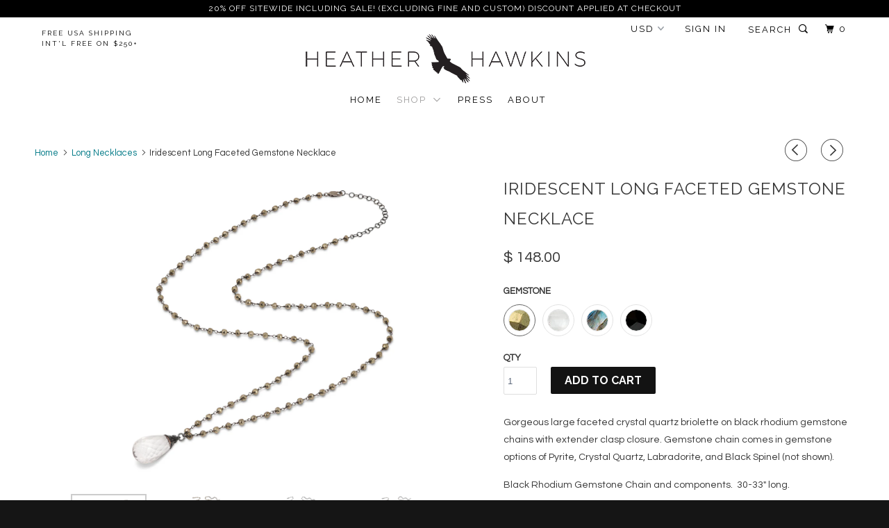

--- FILE ---
content_type: text/html; charset=utf-8
request_url: https://www.shophh.com/collections/long-necklaces/products/iridescent-long-faceted-gemstone-necklace?variant=40089189810242
body_size: 22429
content:
<!DOCTYPE html>
<!--[if lt IE 7 ]><html class="ie ie6" lang="en"> <![endif]-->
<!--[if IE 7 ]><html class="ie ie7" lang="en"> <![endif]-->
<!--[if IE 8 ]><html class="ie ie8" lang="en"> <![endif]-->
<!--[if IE 9 ]><html class="ie ie9" lang="en"> <![endif]-->
<!--[if (gte IE 10)|!(IE)]><!--><html lang="en"> <!--<![endif]-->
  <head>

    <meta charset="utf-8">
    <meta http-equiv="cleartype" content="on">
    <meta name="robots" content="index,follow">
    <meta name="google-site-verification" content="UIjv-4EPxkp54D82kdgVnfZhMSVc8OWW5gZ-esAF6XI" />
    <meta name="p:domain_verify" content="be503cda245049d99f1d0e1f125bf846"/>

    
    <title>Iridescent Long Faceted Gemstone Necklace - Heather Hawkins INC</title>

    
      <meta name="description" content="Gorgeous large faceted crystal quartz briolette on black rhodium gemstone chains with extender clasp closure. Gemstone chain comes in gemstone options of Pyrite, Crystal Quartz, Labradorite, and Black Spinel (not shown). Black Rhodium Gemstone Chain and components.  30-33&quot; long. Handmade in USA" />
    

    <!-- Custom Fonts -->
    
      <link href="//fonts.googleapis.com/css?family=.|Raleway:light,normal,bold|Raleway:light,normal,bold|Raleway:light,normal,bold|Raleway:light,normal,bold|Questrial:light,normal,bold" rel="stylesheet" type="text/css" />
    

    

<meta name="author" content="Heather Hawkins INC">
<meta property="og:url" content="https://www.shophh.com/products/iridescent-long-faceted-gemstone-necklace">
<meta property="og:site_name" content="Heather Hawkins INC">


  <meta property="og:type" content="product">
  <meta property="og:title" content="Iridescent Long Faceted Gemstone Necklace">
  
    <meta property="og:image" content="http://www.shophh.com/cdn/shop/products/ILFCQN072_IridescentLongFacetedCrystalQuartzNecklace_Pyrite_CrystaQuartz2_600x.jpg?v=1735197144">
    <meta property="og:image:secure_url" content="https://www.shophh.com/cdn/shop/products/ILFCQN072_IridescentLongFacetedCrystalQuartzNecklace_Pyrite_CrystaQuartz2_600x.jpg?v=1735197144">
    
  
    <meta property="og:image" content="http://www.shophh.com/cdn/shop/products/ILFCQN072_IridescentLongFacetedCrystalQuartzNecklace_Pyrite_CrystaQuartz_600x.jpg?v=1735197144">
    <meta property="og:image:secure_url" content="https://www.shophh.com/cdn/shop/products/ILFCQN072_IridescentLongFacetedCrystalQuartzNecklace_Pyrite_CrystaQuartz_600x.jpg?v=1735197144">
    
  
    <meta property="og:image" content="http://www.shophh.com/cdn/shop/products/ILFCQN072_IridescentLongFacetedCrystalQuartzNecklace_CrystalQuartz_CrystalQuartz_600x.jpg?v=1735197144">
    <meta property="og:image:secure_url" content="https://www.shophh.com/cdn/shop/products/ILFCQN072_IridescentLongFacetedCrystalQuartzNecklace_CrystalQuartz_CrystalQuartz_600x.jpg?v=1735197144">
    
  
  <meta property="og:price:amount" content="148.00">
  <meta property="og:price:currency" content="USD">


  <meta property="og:description" content="Gorgeous large faceted crystal quartz briolette on black rhodium gemstone chains with extender clasp closure. Gemstone chain comes in gemstone options of Pyrite, Crystal Quartz, Labradorite, and Black Spinel (not shown). Black Rhodium Gemstone Chain and components.  30-33&quot; long. Handmade in USA">




<meta name="twitter:card" content="summary">

  <meta name="twitter:title" content="Iridescent Long Faceted Gemstone Necklace">
  <meta name="twitter:description" content="Gorgeous large faceted crystal quartz briolette on black rhodium gemstone chains with extender clasp closure. Gemstone chain comes in gemstone options of Pyrite, Crystal Quartz, Labradorite, and Black Spinel (not shown). Black Rhodium Gemstone Chain and components.  30-33&quot; long. Handmade in USA">
  <meta name="twitter:image" content="https://www.shophh.com/cdn/shop/products/ILFCQN072_IridescentLongFacetedCrystalQuartzNecklace_Pyrite_CrystaQuartz2_medium.jpg?v=1735197144">
  <meta name="twitter:image:width" content="240">
  <meta name="twitter:image:height" content="240">


    
      <link rel="prev" href="/collections/long-necklaces/products/copy-of-starry-eyed-short-y-necklace">
    
    
      <link rel="next" href="/collections/long-necklaces/products/all-mixed-up-y-necklace">
    

    <!-- Mobile Specific Metas -->
    <meta name="HandheldFriendly" content="True">
    <meta name="MobileOptimized" content="320">
    <meta name="viewport" content="width=device-width,initial-scale=1">
    <meta name="theme-color" content="#ffffff">

    <!-- Stylesheets for Parallax 3.0.5 -->
    <link href="//www.shophh.com/cdn/shop/t/7/assets/styles.scss.css?v=53692612611318133231736365982" rel="stylesheet" type="text/css" media="all" />

    
      <link rel="shortcut icon" type="image/x-icon" href="//www.shophh.com/cdn/shop/files/favicon-3-32x32_small.png?v=1613540329">
    

    <link rel="canonical" href="https://www.shophh.com/products/iridescent-long-faceted-gemstone-necklace" />

    

    <script src="//www.shophh.com/cdn/shop/t/7/assets/app.js?v=38257743379160747101517861444" type="text/javascript"></script>

    <!--[if lte IE 8]>
      <link href="//www.shophh.com/cdn/shop/t/7/assets/ie.css?v=1024305471161636101486163455" rel="stylesheet" type="text/css" media="all" />
      <script src="//www.shophh.com/cdn/shop/t/7/assets/skrollr.ie.js?v=116292453382836155221486163453" type="text/javascript"></script>
    <![endif]-->

    <script>window.performance && window.performance.mark && window.performance.mark('shopify.content_for_header.start');</script><meta name="facebook-domain-verification" content="01acv82lq9ztritfqfzot574ju8bkk">
<meta name="facebook-domain-verification" content="mh5uvl76om8nhx7a61y47k4pynj0ef">
<meta id="shopify-digital-wallet" name="shopify-digital-wallet" content="/6975239/digital_wallets/dialog">
<meta name="shopify-checkout-api-token" content="17b871d47c426cee465006c2c8189420">
<meta id="in-context-paypal-metadata" data-shop-id="6975239" data-venmo-supported="false" data-environment="production" data-locale="en_US" data-paypal-v4="true" data-currency="USD">
<link rel="alternate" type="application/json+oembed" href="https://www.shophh.com/products/iridescent-long-faceted-gemstone-necklace.oembed">
<script async="async" src="/checkouts/internal/preloads.js?locale=en-US"></script>
<link rel="preconnect" href="https://shop.app" crossorigin="anonymous">
<script async="async" src="https://shop.app/checkouts/internal/preloads.js?locale=en-US&shop_id=6975239" crossorigin="anonymous"></script>
<script id="apple-pay-shop-capabilities" type="application/json">{"shopId":6975239,"countryCode":"US","currencyCode":"USD","merchantCapabilities":["supports3DS"],"merchantId":"gid:\/\/shopify\/Shop\/6975239","merchantName":"Heather Hawkins INC","requiredBillingContactFields":["postalAddress","email"],"requiredShippingContactFields":["postalAddress","email"],"shippingType":"shipping","supportedNetworks":["visa","masterCard","amex","discover","elo","jcb"],"total":{"type":"pending","label":"Heather Hawkins INC","amount":"1.00"},"shopifyPaymentsEnabled":true,"supportsSubscriptions":true}</script>
<script id="shopify-features" type="application/json">{"accessToken":"17b871d47c426cee465006c2c8189420","betas":["rich-media-storefront-analytics"],"domain":"www.shophh.com","predictiveSearch":true,"shopId":6975239,"locale":"en"}</script>
<script>var Shopify = Shopify || {};
Shopify.shop = "heather-hawkins.myshopify.com";
Shopify.locale = "en";
Shopify.currency = {"active":"USD","rate":"1.0"};
Shopify.country = "US";
Shopify.theme = {"name":"Shop HH (Parallax Theme)","id":167698055,"schema_name":"Parallax","schema_version":"3.0.5","theme_store_id":688,"role":"main"};
Shopify.theme.handle = "null";
Shopify.theme.style = {"id":null,"handle":null};
Shopify.cdnHost = "www.shophh.com/cdn";
Shopify.routes = Shopify.routes || {};
Shopify.routes.root = "/";</script>
<script type="module">!function(o){(o.Shopify=o.Shopify||{}).modules=!0}(window);</script>
<script>!function(o){function n(){var o=[];function n(){o.push(Array.prototype.slice.apply(arguments))}return n.q=o,n}var t=o.Shopify=o.Shopify||{};t.loadFeatures=n(),t.autoloadFeatures=n()}(window);</script>
<script>
  window.ShopifyPay = window.ShopifyPay || {};
  window.ShopifyPay.apiHost = "shop.app\/pay";
  window.ShopifyPay.redirectState = null;
</script>
<script id="shop-js-analytics" type="application/json">{"pageType":"product"}</script>
<script defer="defer" async type="module" src="//www.shophh.com/cdn/shopifycloud/shop-js/modules/v2/client.init-shop-cart-sync_C5BV16lS.en.esm.js"></script>
<script defer="defer" async type="module" src="//www.shophh.com/cdn/shopifycloud/shop-js/modules/v2/chunk.common_CygWptCX.esm.js"></script>
<script type="module">
  await import("//www.shophh.com/cdn/shopifycloud/shop-js/modules/v2/client.init-shop-cart-sync_C5BV16lS.en.esm.js");
await import("//www.shophh.com/cdn/shopifycloud/shop-js/modules/v2/chunk.common_CygWptCX.esm.js");

  window.Shopify.SignInWithShop?.initShopCartSync?.({"fedCMEnabled":true,"windoidEnabled":true});

</script>
<script>
  window.Shopify = window.Shopify || {};
  if (!window.Shopify.featureAssets) window.Shopify.featureAssets = {};
  window.Shopify.featureAssets['shop-js'] = {"shop-cart-sync":["modules/v2/client.shop-cart-sync_ZFArdW7E.en.esm.js","modules/v2/chunk.common_CygWptCX.esm.js"],"init-fed-cm":["modules/v2/client.init-fed-cm_CmiC4vf6.en.esm.js","modules/v2/chunk.common_CygWptCX.esm.js"],"shop-button":["modules/v2/client.shop-button_tlx5R9nI.en.esm.js","modules/v2/chunk.common_CygWptCX.esm.js"],"shop-cash-offers":["modules/v2/client.shop-cash-offers_DOA2yAJr.en.esm.js","modules/v2/chunk.common_CygWptCX.esm.js","modules/v2/chunk.modal_D71HUcav.esm.js"],"init-windoid":["modules/v2/client.init-windoid_sURxWdc1.en.esm.js","modules/v2/chunk.common_CygWptCX.esm.js"],"shop-toast-manager":["modules/v2/client.shop-toast-manager_ClPi3nE9.en.esm.js","modules/v2/chunk.common_CygWptCX.esm.js"],"init-shop-email-lookup-coordinator":["modules/v2/client.init-shop-email-lookup-coordinator_B8hsDcYM.en.esm.js","modules/v2/chunk.common_CygWptCX.esm.js"],"init-shop-cart-sync":["modules/v2/client.init-shop-cart-sync_C5BV16lS.en.esm.js","modules/v2/chunk.common_CygWptCX.esm.js"],"avatar":["modules/v2/client.avatar_BTnouDA3.en.esm.js"],"pay-button":["modules/v2/client.pay-button_FdsNuTd3.en.esm.js","modules/v2/chunk.common_CygWptCX.esm.js"],"init-customer-accounts":["modules/v2/client.init-customer-accounts_DxDtT_ad.en.esm.js","modules/v2/client.shop-login-button_C5VAVYt1.en.esm.js","modules/v2/chunk.common_CygWptCX.esm.js","modules/v2/chunk.modal_D71HUcav.esm.js"],"init-shop-for-new-customer-accounts":["modules/v2/client.init-shop-for-new-customer-accounts_ChsxoAhi.en.esm.js","modules/v2/client.shop-login-button_C5VAVYt1.en.esm.js","modules/v2/chunk.common_CygWptCX.esm.js","modules/v2/chunk.modal_D71HUcav.esm.js"],"shop-login-button":["modules/v2/client.shop-login-button_C5VAVYt1.en.esm.js","modules/v2/chunk.common_CygWptCX.esm.js","modules/v2/chunk.modal_D71HUcav.esm.js"],"init-customer-accounts-sign-up":["modules/v2/client.init-customer-accounts-sign-up_CPSyQ0Tj.en.esm.js","modules/v2/client.shop-login-button_C5VAVYt1.en.esm.js","modules/v2/chunk.common_CygWptCX.esm.js","modules/v2/chunk.modal_D71HUcav.esm.js"],"shop-follow-button":["modules/v2/client.shop-follow-button_Cva4Ekp9.en.esm.js","modules/v2/chunk.common_CygWptCX.esm.js","modules/v2/chunk.modal_D71HUcav.esm.js"],"checkout-modal":["modules/v2/client.checkout-modal_BPM8l0SH.en.esm.js","modules/v2/chunk.common_CygWptCX.esm.js","modules/v2/chunk.modal_D71HUcav.esm.js"],"lead-capture":["modules/v2/client.lead-capture_Bi8yE_yS.en.esm.js","modules/v2/chunk.common_CygWptCX.esm.js","modules/v2/chunk.modal_D71HUcav.esm.js"],"shop-login":["modules/v2/client.shop-login_D6lNrXab.en.esm.js","modules/v2/chunk.common_CygWptCX.esm.js","modules/v2/chunk.modal_D71HUcav.esm.js"],"payment-terms":["modules/v2/client.payment-terms_CZxnsJam.en.esm.js","modules/v2/chunk.common_CygWptCX.esm.js","modules/v2/chunk.modal_D71HUcav.esm.js"]};
</script>
<script>(function() {
  var isLoaded = false;
  function asyncLoad() {
    if (isLoaded) return;
    isLoaded = true;
    var urls = ["https:\/\/d2z0bn1jv8xwtk.cloudfront.net\/async\/preload\/a94322145f153afbaadd5ffef05fe684.js?shop=heather-hawkins.myshopify.com","https:\/\/prod-shopify-etl.herokuapp.com\/public\/enhanced_min.js?shop=heather-hawkins.myshopify.com","https:\/\/chimpstatic.com\/mcjs-connected\/js\/users\/0fb6e5f5be631f65e7b02569c\/c93421feb739191baac72c5e9.js?shop=heather-hawkins.myshopify.com","https:\/\/cdn.nfcube.com\/instafeed-666387f577586cde59a3bb8d65afcb64.js?shop=heather-hawkins.myshopify.com"];
    for (var i = 0; i < urls.length; i++) {
      var s = document.createElement('script');
      s.type = 'text/javascript';
      s.async = true;
      s.src = urls[i];
      var x = document.getElementsByTagName('script')[0];
      x.parentNode.insertBefore(s, x);
    }
  };
  if(window.attachEvent) {
    window.attachEvent('onload', asyncLoad);
  } else {
    window.addEventListener('load', asyncLoad, false);
  }
})();</script>
<script id="__st">var __st={"a":6975239,"offset":-28800,"reqid":"16f48e2d-0ef9-47c4-b739-027de15e827a-1768659569","pageurl":"www.shophh.com\/collections\/long-necklaces\/products\/iridescent-long-faceted-gemstone-necklace?variant=40089189810242","u":"d04c907ad328","p":"product","rtyp":"product","rid":6849524858946};</script>
<script>window.ShopifyPaypalV4VisibilityTracking = true;</script>
<script id="captcha-bootstrap">!function(){'use strict';const t='contact',e='account',n='new_comment',o=[[t,t],['blogs',n],['comments',n],[t,'customer']],c=[[e,'customer_login'],[e,'guest_login'],[e,'recover_customer_password'],[e,'create_customer']],r=t=>t.map((([t,e])=>`form[action*='/${t}']:not([data-nocaptcha='true']) input[name='form_type'][value='${e}']`)).join(','),a=t=>()=>t?[...document.querySelectorAll(t)].map((t=>t.form)):[];function s(){const t=[...o],e=r(t);return a(e)}const i='password',u='form_key',d=['recaptcha-v3-token','g-recaptcha-response','h-captcha-response',i],f=()=>{try{return window.sessionStorage}catch{return}},m='__shopify_v',_=t=>t.elements[u];function p(t,e,n=!1){try{const o=window.sessionStorage,c=JSON.parse(o.getItem(e)),{data:r}=function(t){const{data:e,action:n}=t;return t[m]||n?{data:e,action:n}:{data:t,action:n}}(c);for(const[e,n]of Object.entries(r))t.elements[e]&&(t.elements[e].value=n);n&&o.removeItem(e)}catch(o){console.error('form repopulation failed',{error:o})}}const l='form_type',E='cptcha';function T(t){t.dataset[E]=!0}const w=window,h=w.document,L='Shopify',v='ce_forms',y='captcha';let A=!1;((t,e)=>{const n=(g='f06e6c50-85a8-45c8-87d0-21a2b65856fe',I='https://cdn.shopify.com/shopifycloud/storefront-forms-hcaptcha/ce_storefront_forms_captcha_hcaptcha.v1.5.2.iife.js',D={infoText:'Protected by hCaptcha',privacyText:'Privacy',termsText:'Terms'},(t,e,n)=>{const o=w[L][v],c=o.bindForm;if(c)return c(t,g,e,D).then(n);var r;o.q.push([[t,g,e,D],n]),r=I,A||(h.body.append(Object.assign(h.createElement('script'),{id:'captcha-provider',async:!0,src:r})),A=!0)});var g,I,D;w[L]=w[L]||{},w[L][v]=w[L][v]||{},w[L][v].q=[],w[L][y]=w[L][y]||{},w[L][y].protect=function(t,e){n(t,void 0,e),T(t)},Object.freeze(w[L][y]),function(t,e,n,w,h,L){const[v,y,A,g]=function(t,e,n){const i=e?o:[],u=t?c:[],d=[...i,...u],f=r(d),m=r(i),_=r(d.filter((([t,e])=>n.includes(e))));return[a(f),a(m),a(_),s()]}(w,h,L),I=t=>{const e=t.target;return e instanceof HTMLFormElement?e:e&&e.form},D=t=>v().includes(t);t.addEventListener('submit',(t=>{const e=I(t);if(!e)return;const n=D(e)&&!e.dataset.hcaptchaBound&&!e.dataset.recaptchaBound,o=_(e),c=g().includes(e)&&(!o||!o.value);(n||c)&&t.preventDefault(),c&&!n&&(function(t){try{if(!f())return;!function(t){const e=f();if(!e)return;const n=_(t);if(!n)return;const o=n.value;o&&e.removeItem(o)}(t);const e=Array.from(Array(32),(()=>Math.random().toString(36)[2])).join('');!function(t,e){_(t)||t.append(Object.assign(document.createElement('input'),{type:'hidden',name:u})),t.elements[u].value=e}(t,e),function(t,e){const n=f();if(!n)return;const o=[...t.querySelectorAll(`input[type='${i}']`)].map((({name:t})=>t)),c=[...d,...o],r={};for(const[a,s]of new FormData(t).entries())c.includes(a)||(r[a]=s);n.setItem(e,JSON.stringify({[m]:1,action:t.action,data:r}))}(t,e)}catch(e){console.error('failed to persist form',e)}}(e),e.submit())}));const S=(t,e)=>{t&&!t.dataset[E]&&(n(t,e.some((e=>e===t))),T(t))};for(const o of['focusin','change'])t.addEventListener(o,(t=>{const e=I(t);D(e)&&S(e,y())}));const B=e.get('form_key'),M=e.get(l),P=B&&M;t.addEventListener('DOMContentLoaded',(()=>{const t=y();if(P)for(const e of t)e.elements[l].value===M&&p(e,B);[...new Set([...A(),...v().filter((t=>'true'===t.dataset.shopifyCaptcha))])].forEach((e=>S(e,t)))}))}(h,new URLSearchParams(w.location.search),n,t,e,['guest_login'])})(!0,!0)}();</script>
<script integrity="sha256-4kQ18oKyAcykRKYeNunJcIwy7WH5gtpwJnB7kiuLZ1E=" data-source-attribution="shopify.loadfeatures" defer="defer" src="//www.shophh.com/cdn/shopifycloud/storefront/assets/storefront/load_feature-a0a9edcb.js" crossorigin="anonymous"></script>
<script crossorigin="anonymous" defer="defer" src="//www.shophh.com/cdn/shopifycloud/storefront/assets/shopify_pay/storefront-65b4c6d7.js?v=20250812"></script>
<script data-source-attribution="shopify.dynamic_checkout.dynamic.init">var Shopify=Shopify||{};Shopify.PaymentButton=Shopify.PaymentButton||{isStorefrontPortableWallets:!0,init:function(){window.Shopify.PaymentButton.init=function(){};var t=document.createElement("script");t.src="https://www.shophh.com/cdn/shopifycloud/portable-wallets/latest/portable-wallets.en.js",t.type="module",document.head.appendChild(t)}};
</script>
<script data-source-attribution="shopify.dynamic_checkout.buyer_consent">
  function portableWalletsHideBuyerConsent(e){var t=document.getElementById("shopify-buyer-consent"),n=document.getElementById("shopify-subscription-policy-button");t&&n&&(t.classList.add("hidden"),t.setAttribute("aria-hidden","true"),n.removeEventListener("click",e))}function portableWalletsShowBuyerConsent(e){var t=document.getElementById("shopify-buyer-consent"),n=document.getElementById("shopify-subscription-policy-button");t&&n&&(t.classList.remove("hidden"),t.removeAttribute("aria-hidden"),n.addEventListener("click",e))}window.Shopify?.PaymentButton&&(window.Shopify.PaymentButton.hideBuyerConsent=portableWalletsHideBuyerConsent,window.Shopify.PaymentButton.showBuyerConsent=portableWalletsShowBuyerConsent);
</script>
<script data-source-attribution="shopify.dynamic_checkout.cart.bootstrap">document.addEventListener("DOMContentLoaded",(function(){function t(){return document.querySelector("shopify-accelerated-checkout-cart, shopify-accelerated-checkout")}if(t())Shopify.PaymentButton.init();else{new MutationObserver((function(e,n){t()&&(Shopify.PaymentButton.init(),n.disconnect())})).observe(document.body,{childList:!0,subtree:!0})}}));
</script>
<link id="shopify-accelerated-checkout-styles" rel="stylesheet" media="screen" href="https://www.shophh.com/cdn/shopifycloud/portable-wallets/latest/accelerated-checkout-backwards-compat.css" crossorigin="anonymous">
<style id="shopify-accelerated-checkout-cart">
        #shopify-buyer-consent {
  margin-top: 1em;
  display: inline-block;
  width: 100%;
}

#shopify-buyer-consent.hidden {
  display: none;
}

#shopify-subscription-policy-button {
  background: none;
  border: none;
  padding: 0;
  text-decoration: underline;
  font-size: inherit;
  cursor: pointer;
}

#shopify-subscription-policy-button::before {
  box-shadow: none;
}

      </style>

<script>window.performance && window.performance.mark && window.performance.mark('shopify.content_for_header.end');</script>
<link href="https://monorail-edge.shopifysvc.com" rel="dns-prefetch">
<script>(function(){if ("sendBeacon" in navigator && "performance" in window) {try {var session_token_from_headers = performance.getEntriesByType('navigation')[0].serverTiming.find(x => x.name == '_s').description;} catch {var session_token_from_headers = undefined;}var session_cookie_matches = document.cookie.match(/_shopify_s=([^;]*)/);var session_token_from_cookie = session_cookie_matches && session_cookie_matches.length === 2 ? session_cookie_matches[1] : "";var session_token = session_token_from_headers || session_token_from_cookie || "";function handle_abandonment_event(e) {var entries = performance.getEntries().filter(function(entry) {return /monorail-edge.shopifysvc.com/.test(entry.name);});if (!window.abandonment_tracked && entries.length === 0) {window.abandonment_tracked = true;var currentMs = Date.now();var navigation_start = performance.timing.navigationStart;var payload = {shop_id: 6975239,url: window.location.href,navigation_start,duration: currentMs - navigation_start,session_token,page_type: "product"};window.navigator.sendBeacon("https://monorail-edge.shopifysvc.com/v1/produce", JSON.stringify({schema_id: "online_store_buyer_site_abandonment/1.1",payload: payload,metadata: {event_created_at_ms: currentMs,event_sent_at_ms: currentMs}}));}}window.addEventListener('pagehide', handle_abandonment_event);}}());</script>
<script id="web-pixels-manager-setup">(function e(e,d,r,n,o){if(void 0===o&&(o={}),!Boolean(null===(a=null===(i=window.Shopify)||void 0===i?void 0:i.analytics)||void 0===a?void 0:a.replayQueue)){var i,a;window.Shopify=window.Shopify||{};var t=window.Shopify;t.analytics=t.analytics||{};var s=t.analytics;s.replayQueue=[],s.publish=function(e,d,r){return s.replayQueue.push([e,d,r]),!0};try{self.performance.mark("wpm:start")}catch(e){}var l=function(){var e={modern:/Edge?\/(1{2}[4-9]|1[2-9]\d|[2-9]\d{2}|\d{4,})\.\d+(\.\d+|)|Firefox\/(1{2}[4-9]|1[2-9]\d|[2-9]\d{2}|\d{4,})\.\d+(\.\d+|)|Chrom(ium|e)\/(9{2}|\d{3,})\.\d+(\.\d+|)|(Maci|X1{2}).+ Version\/(15\.\d+|(1[6-9]|[2-9]\d|\d{3,})\.\d+)([,.]\d+|)( \(\w+\)|)( Mobile\/\w+|) Safari\/|Chrome.+OPR\/(9{2}|\d{3,})\.\d+\.\d+|(CPU[ +]OS|iPhone[ +]OS|CPU[ +]iPhone|CPU IPhone OS|CPU iPad OS)[ +]+(15[._]\d+|(1[6-9]|[2-9]\d|\d{3,})[._]\d+)([._]\d+|)|Android:?[ /-](13[3-9]|1[4-9]\d|[2-9]\d{2}|\d{4,})(\.\d+|)(\.\d+|)|Android.+Firefox\/(13[5-9]|1[4-9]\d|[2-9]\d{2}|\d{4,})\.\d+(\.\d+|)|Android.+Chrom(ium|e)\/(13[3-9]|1[4-9]\d|[2-9]\d{2}|\d{4,})\.\d+(\.\d+|)|SamsungBrowser\/([2-9]\d|\d{3,})\.\d+/,legacy:/Edge?\/(1[6-9]|[2-9]\d|\d{3,})\.\d+(\.\d+|)|Firefox\/(5[4-9]|[6-9]\d|\d{3,})\.\d+(\.\d+|)|Chrom(ium|e)\/(5[1-9]|[6-9]\d|\d{3,})\.\d+(\.\d+|)([\d.]+$|.*Safari\/(?![\d.]+ Edge\/[\d.]+$))|(Maci|X1{2}).+ Version\/(10\.\d+|(1[1-9]|[2-9]\d|\d{3,})\.\d+)([,.]\d+|)( \(\w+\)|)( Mobile\/\w+|) Safari\/|Chrome.+OPR\/(3[89]|[4-9]\d|\d{3,})\.\d+\.\d+|(CPU[ +]OS|iPhone[ +]OS|CPU[ +]iPhone|CPU IPhone OS|CPU iPad OS)[ +]+(10[._]\d+|(1[1-9]|[2-9]\d|\d{3,})[._]\d+)([._]\d+|)|Android:?[ /-](13[3-9]|1[4-9]\d|[2-9]\d{2}|\d{4,})(\.\d+|)(\.\d+|)|Mobile Safari.+OPR\/([89]\d|\d{3,})\.\d+\.\d+|Android.+Firefox\/(13[5-9]|1[4-9]\d|[2-9]\d{2}|\d{4,})\.\d+(\.\d+|)|Android.+Chrom(ium|e)\/(13[3-9]|1[4-9]\d|[2-9]\d{2}|\d{4,})\.\d+(\.\d+|)|Android.+(UC? ?Browser|UCWEB|U3)[ /]?(15\.([5-9]|\d{2,})|(1[6-9]|[2-9]\d|\d{3,})\.\d+)\.\d+|SamsungBrowser\/(5\.\d+|([6-9]|\d{2,})\.\d+)|Android.+MQ{2}Browser\/(14(\.(9|\d{2,})|)|(1[5-9]|[2-9]\d|\d{3,})(\.\d+|))(\.\d+|)|K[Aa][Ii]OS\/(3\.\d+|([4-9]|\d{2,})\.\d+)(\.\d+|)/},d=e.modern,r=e.legacy,n=navigator.userAgent;return n.match(d)?"modern":n.match(r)?"legacy":"unknown"}(),u="modern"===l?"modern":"legacy",c=(null!=n?n:{modern:"",legacy:""})[u],f=function(e){return[e.baseUrl,"/wpm","/b",e.hashVersion,"modern"===e.buildTarget?"m":"l",".js"].join("")}({baseUrl:d,hashVersion:r,buildTarget:u}),m=function(e){var d=e.version,r=e.bundleTarget,n=e.surface,o=e.pageUrl,i=e.monorailEndpoint;return{emit:function(e){var a=e.status,t=e.errorMsg,s=(new Date).getTime(),l=JSON.stringify({metadata:{event_sent_at_ms:s},events:[{schema_id:"web_pixels_manager_load/3.1",payload:{version:d,bundle_target:r,page_url:o,status:a,surface:n,error_msg:t},metadata:{event_created_at_ms:s}}]});if(!i)return console&&console.warn&&console.warn("[Web Pixels Manager] No Monorail endpoint provided, skipping logging."),!1;try{return self.navigator.sendBeacon.bind(self.navigator)(i,l)}catch(e){}var u=new XMLHttpRequest;try{return u.open("POST",i,!0),u.setRequestHeader("Content-Type","text/plain"),u.send(l),!0}catch(e){return console&&console.warn&&console.warn("[Web Pixels Manager] Got an unhandled error while logging to Monorail."),!1}}}}({version:r,bundleTarget:l,surface:e.surface,pageUrl:self.location.href,monorailEndpoint:e.monorailEndpoint});try{o.browserTarget=l,function(e){var d=e.src,r=e.async,n=void 0===r||r,o=e.onload,i=e.onerror,a=e.sri,t=e.scriptDataAttributes,s=void 0===t?{}:t,l=document.createElement("script"),u=document.querySelector("head"),c=document.querySelector("body");if(l.async=n,l.src=d,a&&(l.integrity=a,l.crossOrigin="anonymous"),s)for(var f in s)if(Object.prototype.hasOwnProperty.call(s,f))try{l.dataset[f]=s[f]}catch(e){}if(o&&l.addEventListener("load",o),i&&l.addEventListener("error",i),u)u.appendChild(l);else{if(!c)throw new Error("Did not find a head or body element to append the script");c.appendChild(l)}}({src:f,async:!0,onload:function(){if(!function(){var e,d;return Boolean(null===(d=null===(e=window.Shopify)||void 0===e?void 0:e.analytics)||void 0===d?void 0:d.initialized)}()){var d=window.webPixelsManager.init(e)||void 0;if(d){var r=window.Shopify.analytics;r.replayQueue.forEach((function(e){var r=e[0],n=e[1],o=e[2];d.publishCustomEvent(r,n,o)})),r.replayQueue=[],r.publish=d.publishCustomEvent,r.visitor=d.visitor,r.initialized=!0}}},onerror:function(){return m.emit({status:"failed",errorMsg:"".concat(f," has failed to load")})},sri:function(e){var d=/^sha384-[A-Za-z0-9+/=]+$/;return"string"==typeof e&&d.test(e)}(c)?c:"",scriptDataAttributes:o}),m.emit({status:"loading"})}catch(e){m.emit({status:"failed",errorMsg:(null==e?void 0:e.message)||"Unknown error"})}}})({shopId: 6975239,storefrontBaseUrl: "https://www.shophh.com",extensionsBaseUrl: "https://extensions.shopifycdn.com/cdn/shopifycloud/web-pixels-manager",monorailEndpoint: "https://monorail-edge.shopifysvc.com/unstable/produce_batch",surface: "storefront-renderer",enabledBetaFlags: ["2dca8a86"],webPixelsConfigList: [{"id":"429752386","configuration":"{\"config\":\"{\\\"pixel_id\\\":\\\"G-JNZ0YS3H50\\\",\\\"gtag_events\\\":[{\\\"type\\\":\\\"purchase\\\",\\\"action_label\\\":\\\"G-JNZ0YS3H50\\\"},{\\\"type\\\":\\\"page_view\\\",\\\"action_label\\\":\\\"G-JNZ0YS3H50\\\"},{\\\"type\\\":\\\"view_item\\\",\\\"action_label\\\":\\\"G-JNZ0YS3H50\\\"},{\\\"type\\\":\\\"search\\\",\\\"action_label\\\":\\\"G-JNZ0YS3H50\\\"},{\\\"type\\\":\\\"add_to_cart\\\",\\\"action_label\\\":\\\"G-JNZ0YS3H50\\\"},{\\\"type\\\":\\\"begin_checkout\\\",\\\"action_label\\\":\\\"G-JNZ0YS3H50\\\"},{\\\"type\\\":\\\"add_payment_info\\\",\\\"action_label\\\":\\\"G-JNZ0YS3H50\\\"}],\\\"enable_monitoring_mode\\\":false}\"}","eventPayloadVersion":"v1","runtimeContext":"OPEN","scriptVersion":"b2a88bafab3e21179ed38636efcd8a93","type":"APP","apiClientId":1780363,"privacyPurposes":[],"dataSharingAdjustments":{"protectedCustomerApprovalScopes":["read_customer_address","read_customer_email","read_customer_name","read_customer_personal_data","read_customer_phone"]}},{"id":"108822594","configuration":"{\"pixel_id\":\"957992651372186\",\"pixel_type\":\"facebook_pixel\",\"metaapp_system_user_token\":\"-\"}","eventPayloadVersion":"v1","runtimeContext":"OPEN","scriptVersion":"ca16bc87fe92b6042fbaa3acc2fbdaa6","type":"APP","apiClientId":2329312,"privacyPurposes":["ANALYTICS","MARKETING","SALE_OF_DATA"],"dataSharingAdjustments":{"protectedCustomerApprovalScopes":["read_customer_address","read_customer_email","read_customer_name","read_customer_personal_data","read_customer_phone"]}},{"id":"shopify-app-pixel","configuration":"{}","eventPayloadVersion":"v1","runtimeContext":"STRICT","scriptVersion":"0450","apiClientId":"shopify-pixel","type":"APP","privacyPurposes":["ANALYTICS","MARKETING"]},{"id":"shopify-custom-pixel","eventPayloadVersion":"v1","runtimeContext":"LAX","scriptVersion":"0450","apiClientId":"shopify-pixel","type":"CUSTOM","privacyPurposes":["ANALYTICS","MARKETING"]}],isMerchantRequest: false,initData: {"shop":{"name":"Heather Hawkins INC","paymentSettings":{"currencyCode":"USD"},"myshopifyDomain":"heather-hawkins.myshopify.com","countryCode":"US","storefrontUrl":"https:\/\/www.shophh.com"},"customer":null,"cart":null,"checkout":null,"productVariants":[{"price":{"amount":148.0,"currencyCode":"USD"},"product":{"title":"Iridescent Long Faceted Gemstone Necklace","vendor":"Heather Hawkins","id":"6849524858946","untranslatedTitle":"Iridescent Long Faceted Gemstone Necklace","url":"\/products\/iridescent-long-faceted-gemstone-necklace","type":"Necklaces"},"id":"40089189810242","image":{"src":"\/\/www.shophh.com\/cdn\/shop\/products\/ILFCQN072_IridescentLongFacetedCrystalQuartzNecklace_Pyrite_CrystaQuartz2.jpg?v=1735197144"},"sku":"","title":"Pyrite","untranslatedTitle":"Pyrite"},{"price":{"amount":148.0,"currencyCode":"USD"},"product":{"title":"Iridescent Long Faceted Gemstone Necklace","vendor":"Heather Hawkins","id":"6849524858946","untranslatedTitle":"Iridescent Long Faceted Gemstone Necklace","url":"\/products\/iridescent-long-faceted-gemstone-necklace","type":"Necklaces"},"id":"40089189908546","image":{"src":"\/\/www.shophh.com\/cdn\/shop\/products\/ILFCQN072_IridescentLongFacetedCrystalQuartzNecklace_CrystalQuartz_CrystalQuartz.jpg?v=1735197144"},"sku":"","title":"Clear Quartz","untranslatedTitle":"Clear Quartz"},{"price":{"amount":148.0,"currencyCode":"USD"},"product":{"title":"Iridescent Long Faceted Gemstone Necklace","vendor":"Heather Hawkins","id":"6849524858946","untranslatedTitle":"Iridescent Long Faceted Gemstone Necklace","url":"\/products\/iridescent-long-faceted-gemstone-necklace","type":"Necklaces"},"id":"40089189875778","image":{"src":"\/\/www.shophh.com\/cdn\/shop\/products\/ILFCQN072_IridescentLongFacetedCrystalQuartzNecklace_Labradorite_CrystalQuartz2.jpg?v=1735197144"},"sku":"","title":"Labradorite","untranslatedTitle":"Labradorite"},{"price":{"amount":148.0,"currencyCode":"USD"},"product":{"title":"Iridescent Long Faceted Gemstone Necklace","vendor":"Heather Hawkins","id":"6849524858946","untranslatedTitle":"Iridescent Long Faceted Gemstone Necklace","url":"\/products\/iridescent-long-faceted-gemstone-necklace","type":"Necklaces"},"id":"40089189843010","image":{"src":"\/\/www.shophh.com\/cdn\/shop\/products\/ILFCQN072_IridescentLongFacetedCrystalQuartzNecklace_Pyrite_CrystaQuartz2.jpg?v=1735197144"},"sku":"","title":"Black Spinel","untranslatedTitle":"Black Spinel"}],"purchasingCompany":null},},"https://www.shophh.com/cdn","fcfee988w5aeb613cpc8e4bc33m6693e112",{"modern":"","legacy":""},{"shopId":"6975239","storefrontBaseUrl":"https:\/\/www.shophh.com","extensionBaseUrl":"https:\/\/extensions.shopifycdn.com\/cdn\/shopifycloud\/web-pixels-manager","surface":"storefront-renderer","enabledBetaFlags":"[\"2dca8a86\"]","isMerchantRequest":"false","hashVersion":"fcfee988w5aeb613cpc8e4bc33m6693e112","publish":"custom","events":"[[\"page_viewed\",{}],[\"product_viewed\",{\"productVariant\":{\"price\":{\"amount\":148.0,\"currencyCode\":\"USD\"},\"product\":{\"title\":\"Iridescent Long Faceted Gemstone Necklace\",\"vendor\":\"Heather Hawkins\",\"id\":\"6849524858946\",\"untranslatedTitle\":\"Iridescent Long Faceted Gemstone Necklace\",\"url\":\"\/products\/iridescent-long-faceted-gemstone-necklace\",\"type\":\"Necklaces\"},\"id\":\"40089189810242\",\"image\":{\"src\":\"\/\/www.shophh.com\/cdn\/shop\/products\/ILFCQN072_IridescentLongFacetedCrystalQuartzNecklace_Pyrite_CrystaQuartz2.jpg?v=1735197144\"},\"sku\":\"\",\"title\":\"Pyrite\",\"untranslatedTitle\":\"Pyrite\"}}]]"});</script><script>
  window.ShopifyAnalytics = window.ShopifyAnalytics || {};
  window.ShopifyAnalytics.meta = window.ShopifyAnalytics.meta || {};
  window.ShopifyAnalytics.meta.currency = 'USD';
  var meta = {"product":{"id":6849524858946,"gid":"gid:\/\/shopify\/Product\/6849524858946","vendor":"Heather Hawkins","type":"Necklaces","handle":"iridescent-long-faceted-gemstone-necklace","variants":[{"id":40089189810242,"price":14800,"name":"Iridescent Long Faceted Gemstone Necklace - Pyrite","public_title":"Pyrite","sku":""},{"id":40089189908546,"price":14800,"name":"Iridescent Long Faceted Gemstone Necklace - Clear Quartz","public_title":"Clear Quartz","sku":""},{"id":40089189875778,"price":14800,"name":"Iridescent Long Faceted Gemstone Necklace - Labradorite","public_title":"Labradorite","sku":""},{"id":40089189843010,"price":14800,"name":"Iridescent Long Faceted Gemstone Necklace - Black Spinel","public_title":"Black Spinel","sku":""}],"remote":false},"page":{"pageType":"product","resourceType":"product","resourceId":6849524858946,"requestId":"16f48e2d-0ef9-47c4-b739-027de15e827a-1768659569"}};
  for (var attr in meta) {
    window.ShopifyAnalytics.meta[attr] = meta[attr];
  }
</script>
<script class="analytics">
  (function () {
    var customDocumentWrite = function(content) {
      var jquery = null;

      if (window.jQuery) {
        jquery = window.jQuery;
      } else if (window.Checkout && window.Checkout.$) {
        jquery = window.Checkout.$;
      }

      if (jquery) {
        jquery('body').append(content);
      }
    };

    var hasLoggedConversion = function(token) {
      if (token) {
        return document.cookie.indexOf('loggedConversion=' + token) !== -1;
      }
      return false;
    }

    var setCookieIfConversion = function(token) {
      if (token) {
        var twoMonthsFromNow = new Date(Date.now());
        twoMonthsFromNow.setMonth(twoMonthsFromNow.getMonth() + 2);

        document.cookie = 'loggedConversion=' + token + '; expires=' + twoMonthsFromNow;
      }
    }

    var trekkie = window.ShopifyAnalytics.lib = window.trekkie = window.trekkie || [];
    if (trekkie.integrations) {
      return;
    }
    trekkie.methods = [
      'identify',
      'page',
      'ready',
      'track',
      'trackForm',
      'trackLink'
    ];
    trekkie.factory = function(method) {
      return function() {
        var args = Array.prototype.slice.call(arguments);
        args.unshift(method);
        trekkie.push(args);
        return trekkie;
      };
    };
    for (var i = 0; i < trekkie.methods.length; i++) {
      var key = trekkie.methods[i];
      trekkie[key] = trekkie.factory(key);
    }
    trekkie.load = function(config) {
      trekkie.config = config || {};
      trekkie.config.initialDocumentCookie = document.cookie;
      var first = document.getElementsByTagName('script')[0];
      var script = document.createElement('script');
      script.type = 'text/javascript';
      script.onerror = function(e) {
        var scriptFallback = document.createElement('script');
        scriptFallback.type = 'text/javascript';
        scriptFallback.onerror = function(error) {
                var Monorail = {
      produce: function produce(monorailDomain, schemaId, payload) {
        var currentMs = new Date().getTime();
        var event = {
          schema_id: schemaId,
          payload: payload,
          metadata: {
            event_created_at_ms: currentMs,
            event_sent_at_ms: currentMs
          }
        };
        return Monorail.sendRequest("https://" + monorailDomain + "/v1/produce", JSON.stringify(event));
      },
      sendRequest: function sendRequest(endpointUrl, payload) {
        // Try the sendBeacon API
        if (window && window.navigator && typeof window.navigator.sendBeacon === 'function' && typeof window.Blob === 'function' && !Monorail.isIos12()) {
          var blobData = new window.Blob([payload], {
            type: 'text/plain'
          });

          if (window.navigator.sendBeacon(endpointUrl, blobData)) {
            return true;
          } // sendBeacon was not successful

        } // XHR beacon

        var xhr = new XMLHttpRequest();

        try {
          xhr.open('POST', endpointUrl);
          xhr.setRequestHeader('Content-Type', 'text/plain');
          xhr.send(payload);
        } catch (e) {
          console.log(e);
        }

        return false;
      },
      isIos12: function isIos12() {
        return window.navigator.userAgent.lastIndexOf('iPhone; CPU iPhone OS 12_') !== -1 || window.navigator.userAgent.lastIndexOf('iPad; CPU OS 12_') !== -1;
      }
    };
    Monorail.produce('monorail-edge.shopifysvc.com',
      'trekkie_storefront_load_errors/1.1',
      {shop_id: 6975239,
      theme_id: 167698055,
      app_name: "storefront",
      context_url: window.location.href,
      source_url: "//www.shophh.com/cdn/s/trekkie.storefront.cd680fe47e6c39ca5d5df5f0a32d569bc48c0f27.min.js"});

        };
        scriptFallback.async = true;
        scriptFallback.src = '//www.shophh.com/cdn/s/trekkie.storefront.cd680fe47e6c39ca5d5df5f0a32d569bc48c0f27.min.js';
        first.parentNode.insertBefore(scriptFallback, first);
      };
      script.async = true;
      script.src = '//www.shophh.com/cdn/s/trekkie.storefront.cd680fe47e6c39ca5d5df5f0a32d569bc48c0f27.min.js';
      first.parentNode.insertBefore(script, first);
    };
    trekkie.load(
      {"Trekkie":{"appName":"storefront","development":false,"defaultAttributes":{"shopId":6975239,"isMerchantRequest":null,"themeId":167698055,"themeCityHash":"10484202899968212152","contentLanguage":"en","currency":"USD","eventMetadataId":"001665b1-b19d-4425-844e-232f872b427d"},"isServerSideCookieWritingEnabled":true,"monorailRegion":"shop_domain","enabledBetaFlags":["65f19447"]},"Session Attribution":{},"S2S":{"facebookCapiEnabled":true,"source":"trekkie-storefront-renderer","apiClientId":580111}}
    );

    var loaded = false;
    trekkie.ready(function() {
      if (loaded) return;
      loaded = true;

      window.ShopifyAnalytics.lib = window.trekkie;

      var originalDocumentWrite = document.write;
      document.write = customDocumentWrite;
      try { window.ShopifyAnalytics.merchantGoogleAnalytics.call(this); } catch(error) {};
      document.write = originalDocumentWrite;

      window.ShopifyAnalytics.lib.page(null,{"pageType":"product","resourceType":"product","resourceId":6849524858946,"requestId":"16f48e2d-0ef9-47c4-b739-027de15e827a-1768659569","shopifyEmitted":true});

      var match = window.location.pathname.match(/checkouts\/(.+)\/(thank_you|post_purchase)/)
      var token = match? match[1]: undefined;
      if (!hasLoggedConversion(token)) {
        setCookieIfConversion(token);
        window.ShopifyAnalytics.lib.track("Viewed Product",{"currency":"USD","variantId":40089189810242,"productId":6849524858946,"productGid":"gid:\/\/shopify\/Product\/6849524858946","name":"Iridescent Long Faceted Gemstone Necklace - Pyrite","price":"148.00","sku":"","brand":"Heather Hawkins","variant":"Pyrite","category":"Necklaces","nonInteraction":true,"remote":false},undefined,undefined,{"shopifyEmitted":true});
      window.ShopifyAnalytics.lib.track("monorail:\/\/trekkie_storefront_viewed_product\/1.1",{"currency":"USD","variantId":40089189810242,"productId":6849524858946,"productGid":"gid:\/\/shopify\/Product\/6849524858946","name":"Iridescent Long Faceted Gemstone Necklace - Pyrite","price":"148.00","sku":"","brand":"Heather Hawkins","variant":"Pyrite","category":"Necklaces","nonInteraction":true,"remote":false,"referer":"https:\/\/www.shophh.com\/collections\/long-necklaces\/products\/iridescent-long-faceted-gemstone-necklace?variant=40089189810242"});
      }
    });


        var eventsListenerScript = document.createElement('script');
        eventsListenerScript.async = true;
        eventsListenerScript.src = "//www.shophh.com/cdn/shopifycloud/storefront/assets/shop_events_listener-3da45d37.js";
        document.getElementsByTagName('head')[0].appendChild(eventsListenerScript);

})();</script>
  <script>
  if (!window.ga || (window.ga && typeof window.ga !== 'function')) {
    window.ga = function ga() {
      (window.ga.q = window.ga.q || []).push(arguments);
      if (window.Shopify && window.Shopify.analytics && typeof window.Shopify.analytics.publish === 'function') {
        window.Shopify.analytics.publish("ga_stub_called", {}, {sendTo: "google_osp_migration"});
      }
      console.error("Shopify's Google Analytics stub called with:", Array.from(arguments), "\nSee https://help.shopify.com/manual/promoting-marketing/pixels/pixel-migration#google for more information.");
    };
    if (window.Shopify && window.Shopify.analytics && typeof window.Shopify.analytics.publish === 'function') {
      window.Shopify.analytics.publish("ga_stub_initialized", {}, {sendTo: "google_osp_migration"});
    }
  }
</script>
<script
  defer
  src="https://www.shophh.com/cdn/shopifycloud/perf-kit/shopify-perf-kit-3.0.4.min.js"
  data-application="storefront-renderer"
  data-shop-id="6975239"
  data-render-region="gcp-us-central1"
  data-page-type="product"
  data-theme-instance-id="167698055"
  data-theme-name="Parallax"
  data-theme-version="3.0.5"
  data-monorail-region="shop_domain"
  data-resource-timing-sampling-rate="10"
  data-shs="true"
  data-shs-beacon="true"
  data-shs-export-with-fetch="true"
  data-shs-logs-sample-rate="1"
  data-shs-beacon-endpoint="https://www.shophh.com/api/collect"
></script>
</head>
  <body class="product ">
    <div id="content_wrapper">
      <div id="shopify-section-header" class="shopify-section header-section">
  
    <div class="promo_banner js-promo_banner--global">
      <a href="/pages/join-our-mailing-list" >
        <p>20% off Sitewide including SALE! (Excluding Fine and Custom) Discount Applied at Checkout</p>
      </a>
    </div>
  


<div id="header" class="mm-fixed-top Fixed mobile-header" data-search-enabled="true">
  <a href="#nav" class="icon-menu"><span>Menu</span></a>
  <a href="https://www.shophh.com" title="Heather Hawkins INC" class="mobile_logo logo">
    
      <img src="//www.shophh.com/cdn/shop/files/HeatherHawkins_FINAL_logo2016-transparent-black-410px_205x@2x.png?v=1613540090" alt="Heather Hawkins INC" />
    
  </a>
  <a href="#cart" class="icon-cart right"><span>0</span></a>
</div>

<div class="hidden">
  <div id="nav">
    <ul>
      
        
          <li ><a href="/">Home</a></li>
        
      
        
          <li ><span>Shop</span>
            <ul>
              
                
                  <li ><a href="/collections/all-jewelry">All Jewelry</a></li>
                
              
                
                  <li ><a href="/collections/new-arrivals">New Arrivals</a></li>
                
              
                
                <li ><span>All Necklaces</span>
                  <ul>
                    
                      <li ><a href="/collections/chokers">Chokers</a></li>
                    
                      <li ><a href="/collections/short-necklaces">Short Necklaces</a></li>
                    
                      <li class="Selected"><a href="/collections/long-necklaces">Long Necklaces</a></li>
                    
                      <li ><a href="/collections/layered-necklaces">Layered Necklaces</a></li>
                    
                      <li ><a href="/collections/y-design">Signature Y Necklaces</a></li>
                    
                      <li ><a href="/collections/delicate-necklaces">Delicate Necklaces</a></li>
                    
                      <li ><a href="/collections/custom-nameplate-jewelry">Custom Nameplate Necklaces</a></li>
                    
                  </ul>
                </li>
                
              
                
                <li ><span>All Earrings</span>
                  <ul>
                    
                      <li ><a href="/collections/stud-earrings">Studs</a></li>
                    
                      <li ><a href="/collections/ear-cuffs">Ear Cuffs</a></li>
                    
                      <li ><a href="/collections/hoop-earrings">Hoops</a></li>
                    
                      <li ><a href="/collections/threaders">Threaders</a></li>
                    
                      <li ><a href="/collections/long-duster-earrings">Long/Dusters</a></li>
                    
                      <li ><a href="/collections/drop-earrings">Drop Earrings</a></li>
                    
                  </ul>
                </li>
                
              
                
                  <li ><a href="/collections/bracelets">All Bracelets</a></li>
                
              
                
                  <li ><a href="/collections/rings">All Rings</a></li>
                
              
                
                  <li ><a href="/collections/fine-jewelry">Fine Jewelry</a></li>
                
              
                
                  <li ><a href="/collections/faves">Faves</a></li>
                
              
                
                  <li ><a href="/collections/sale">Sale</a></li>
                
              
            </ul>
          </li>
        
      
        
          <li ><a href="/blogs/press">Press</a></li>
        
      
        
          <li ><a href="/pages/about-us">About</a></li>
        
      
      
        
          <li>
            <a href="/account/login" id="customer_login_link">Sign in</a>
          </li>
        
      
      
        <li class="currencies">
          <select id="currencies" class="currencies" name="currencies">
  
  
  <option value="USD" selected="selected">USD</option>
  
    
  
    
    <option value="CAD">CAD</option>
    
  
    
    <option value="AUD">AUD</option>
    
  
    
    <option value="GBP">GBP</option>
    
  
    
    <option value="EUR">EUR</option>
    
  
    
    <option value="JPY">JPY</option>
    
  
    
    <option value="HKD">HKD</option>
    
  
    
    <option value="INR">INR</option>
    
  
    
    <option value="MXN">MXN</option>
    
  
</select>
        </li>
      
    </ul>
  </div>

  <form action="/checkout" method="post" id="cart">
    <ul data-money-format="$ {{amount}}" data-shop-currency="USD" data-shop-name="Heather Hawkins INC">
      <li class="mm-subtitle"><a class="continue ss-icon" href="#cart"><span class="icon-close"></span></a></li>

      
        <li class="empty_cart">Your Cart is Empty</li>
      
    </ul>
  </form>
</div>

<div class="header default-header header_bar animated
  
    header-background--true
  
  
    header-background--true
  " data-dropdown-position="below_parent">
  <div class="container">
    <div class="sixteen columns nav mobile_hidden parallaxlogo">
      <ul class="menu left">
          <li class="header-account">
            <a href="/pages/shipping" style="font-size: 10px; padding: 18px 0px 0px; text-transform: none;">FREE USA SHIPPING<br /><span style="font-size: 10px; padding: 0px 0px !important; text-transform: none; line-height: 2em;">INT'L FREE ON $250+</span></a>
          </li>          
      </ul>
      <ul class="menu right">
        
          <li class="currencies">
            <select id="currencies" class="currencies" name="currencies">
  
  
  <option value="USD" selected="selected">USD</option>
  
    
  
    
    <option value="CAD">CAD</option>
    
  
    
    <option value="AUD">AUD</option>
    
  
    
    <option value="GBP">GBP</option>
    
  
    
    <option value="EUR">EUR</option>
    
  
    
    <option value="JPY">JPY</option>
    
  
    
    <option value="HKD">HKD</option>
    
  
    
    <option value="INR">INR</option>
    
  
    
    <option value="MXN">MXN</option>
    
  
</select>
          </li>
                  
        
          <li class="header-account">
            <a href="/account" title="My Account ">Sign in</a>
          </li>
        
        
          <li class="search">
            <a href="/search" title="Search" id="search-toggle">&nbsp; Search &nbsp;<span class="icon-search"></span></a>
          </li>
        
        <li class="cart">
          <a href="#cart" class="icon-cart cart-button"><span>0</span></a>
        </li>
      </ul>
    </div>
    <div class="sixteen columns logo ">
      <a href="https://www.shophh.com" title="Heather Hawkins INC">
        
          
            <img src="//www.shophh.com/cdn/shop/files/HeatherHawkins_FINAL_logo2016-transparent-black-410px_410x@2x.png?v=1613540090" alt="Heather Hawkins INC" class="primary_logo" />
          

          
        
      </a>
    </div>

    <div class="sixteen columns nav mobile_hidden">

      <ul class="menu center">
        
          
            <li><a href="/" class="top-link ">Home</a></li>
          
        
          

            
            
            
            

            <li><a href="/collections/all-jewelry" class="sub-menu     active          ">Shop
              &nbsp;<span class="icon-arrow-down"></span></a>
              <div class="dropdown animated fadeIn dropdown-wide">
                <div class="dropdown_links clearfix">
                  <ul>
                    
                    
                    
                      
                      <li><a href="/collections/all-jewelry">All Jewelry</a></li>
                      

                      
                    
                      
                      <li><a href="/collections/new-arrivals">New Arrivals</a></li>
                      

                      
                    
                      
                      <li><a href="/collections/necklaces">All Necklaces</a></li>
                      
                        
                          
                          <li>
                            <a class="sub-link" href="/collections/chokers">Chokers</a>
                          </li>
                        
                          
                          <li>
                            <a class="sub-link" href="/collections/short-necklaces">Short Necklaces</a>
                          </li>
                        
                          
                          <li>
                            <a class="sub-link" href="/collections/long-necklaces">Long Necklaces</a>
                          </li>
                        
                          
                          <li>
                            <a class="sub-link" href="/collections/layered-necklaces">Layered Necklaces</a>
                          </li>
                        
                          
                          <li>
                            <a class="sub-link" href="/collections/y-design">Signature Y Necklaces</a>
                          </li>
                        
                          
                          <li>
                            <a class="sub-link" href="/collections/delicate-necklaces">Delicate Necklaces</a>
                          </li>
                        
                          
                          <li>
                            <a class="sub-link" href="/collections/custom-nameplate-jewelry">Custom Nameplate Necklaces</a>
                          </li>
                        
                      

                      
                    
                      
                      <li><a href="/collections/earrings">All Earrings</a></li>
                      
                        
                          
                          <li>
                            <a class="sub-link" href="/collections/stud-earrings">Studs</a>
                          </li>
                        
                          
                          <li>
                            <a class="sub-link" href="/collections/ear-cuffs">Ear Cuffs</a>
                          </li>
                        
                          
                          <li>
                            <a class="sub-link" href="/collections/hoop-earrings">Hoops</a>
                          </li>
                        
                          
                          <li>
                            <a class="sub-link" href="/collections/threaders">Threaders</a>
                          </li>
                        
                          
                          <li>
                            <a class="sub-link" href="/collections/long-duster-earrings">Long/Dusters</a>
                          </li>
                        
                          
                          <li>
                            <a class="sub-link" href="/collections/drop-earrings">Drop Earrings</a>
                          </li>
                        
                      

                      
                        
                        </ul>
                        <ul>
                      
                    
                      
                      <li><a href="/collections/bracelets">All Bracelets</a></li>
                      

                      
                    
                      
                      <li><a href="/collections/rings">All Rings</a></li>
                      

                      
                    
                      
                      <li><a href="/collections/fine-jewelry">Fine Jewelry</a></li>
                      

                      
                    
                      
                      <li><a href="/collections/faves">Faves</a></li>
                      

                      
                    
                      
                      <li><a href="/collections/sale">Sale</a></li>
                      

                      
                    
                  </ul>
                </div>
              </div>
            </li>
          
        
          
            <li><a href="/blogs/press" class="top-link ">Press</a></li>
          
        
          
            <li><a href="/pages/about-us" class="top-link ">About</a></li>
          
        
      </ul>
    </div>

  </div>
</div>

<style>
  div.logo img {
    width: 410px;
    max-width: 100%;
    max-height: 200px;
    display: block;
  }
  .mm-title img {
    max-width: 100%;
    max-height: 60px;
  }
  .header div.logo a {
    padding-top: 2px;
    padding-bottom: 2px;
  }
  
    .nav ul.menu {
      padding-top: 0px;
    }
  

  div.content {
    padding: 50px 0px 0px 0px;
  }

  @media only screen and (max-width: 767px) {
    div.content {
      padding-top: 60px;
    }
  }

  /* Show promo bar on all pages (not just home page) */
  
    .promo_banner {
      position: fixed;
      width: 100%;
      z-index: 5000;
    }
	  .promo_banner ~ .header_bar {
      top: 25px;
    }

    .promo_banner--global .global-wrapper {
      top: 25px;
    }

    /* Slightly different styling for the promo when feature image is enabled */
    .feature_image .promo_banner {
      position: static;
      width: 100%;
    }

    .feature_image .promo_banner ~ .header_bar.is-absolute {
      top: 25px;
    }

    .feature_image .promo_banner ~ .header_bar {
      top: 0px;
    }

    .feature_image.promo_banner--global .main-wrapper {
      top: 0px;
    }

  

  /* Show promo bar ONLY on home page */
  

</style>


</div>

      <div class="global-wrapper">
        

<div id="shopify-section-product-template" class="shopify-section product-template-section"><div class="container main content main-wrapper">
  <div class="sixteen columns">
    <div class="clearfix breadcrumb">
      <div class="nav_arrows">
        
          <a href="/collections/long-necklaces/products/copy-of-starry-eyed-short-y-necklace" title="Previous" class="ss-icon prev"><span class="icon-circle-left"></span></a>
        

        
          <a href="/collections/long-necklaces/products/all-mixed-up-y-necklace" title="Next" class="ss-icon next"><span class="icon-circle-right"></span></a>
        
      </div>
      
  <div class="breadcrumb_text" itemscope itemtype="http://schema.org/BreadcrumbList">
    <span itemprop="itemListElement" itemscope itemtype="http://schema.org/ListItem"><a href="https://www.shophh.com" title="Heather Hawkins INC" itemprop="item"><span itemprop="name">Home</span></a></span>
    &nbsp;<span class="icon-arrow-right"></span>
    <span itemprop="itemListElement" itemscope itemtype="http://schema.org/ListItem">
      
        <a href="/collections/long-necklaces" title="Long Necklaces" itemprop="item"><span itemprop="name">Long Necklaces</span></a>
      
    </span>
    &nbsp;<span class="icon-arrow-right"></span>
    Iridescent Long Faceted Gemstone Necklace
  </div>


    </div>
  </div>

  
    <div class="sixteen columns">
      <div class="product-6849524858946">
  

    <div class="section product_section clearfix thumbnail_position--bottom-thumbnails product_slideshow_animation--zoom"
       data-thumbnail="bottom-thumbnails"
       data-slideshow-animation="zoom"
       data-slideshow-speed="4"
       itemscope itemtype="http://schema.org/Product">

      <div class="nine columns alpha ">
        

<div class="flexslider product_gallery product-6849524858946-gallery product_slider">
  <ul class="slides">
    
      <li data-thumb="//www.shophh.com/cdn/shop/products/ILFCQN072_IridescentLongFacetedCrystalQuartzNecklace_Pyrite_CrystaQuartz2_1024x1024.jpg?v=1735197144" data-title="Iridescent Long Faceted Gemstone Necklace">
        
          <a href="//www.shophh.com/cdn/shop/products/ILFCQN072_IridescentLongFacetedCrystalQuartzNecklace_Pyrite_CrystaQuartz2.jpg?v=1735197144" class="fancybox" data-fancybox-group="6849524858946" title="Iridescent Long Faceted Gemstone Necklace">
            <img src="//www.shophh.com/cdn/shop/t/7/assets/loader.gif?v=38408244440897529091486163451" data-src="//www.shophh.com/cdn/shop/products/ILFCQN072_IridescentLongFacetedCrystalQuartzNecklace_Pyrite_CrystaQuartz2_1024x1024.jpg?v=1735197144" data-src-retina="//www.shophh.com/cdn/shop/products/ILFCQN072_IridescentLongFacetedCrystalQuartzNecklace_Pyrite_CrystaQuartz2_2048x2048.jpg?v=1735197144" alt="Iridescent Long Faceted Gemstone Necklace" data-index="0" data-image-id="29748250247234" data-cloudzoom="zoomImage: '//www.shophh.com/cdn/shop/products/ILFCQN072_IridescentLongFacetedCrystalQuartzNecklace_Pyrite_CrystaQuartz2.jpg?v=1735197144', tintColor: '#ffffff', zoomPosition: 'inside', zoomOffsetX: 0, touchStartDelay: 250" class="cloudzoom featured_image" />
          </a>
        
      </li>
    
      <li data-thumb="//www.shophh.com/cdn/shop/products/ILFCQN072_IridescentLongFacetedCrystalQuartzNecklace_Pyrite_CrystaQuartz_1024x1024.jpg?v=1735197144" data-title="Iridescent Long Faceted Gemstone Necklace">
        
          <a href="//www.shophh.com/cdn/shop/products/ILFCQN072_IridescentLongFacetedCrystalQuartzNecklace_Pyrite_CrystaQuartz.jpg?v=1735197144" class="fancybox" data-fancybox-group="6849524858946" title="Iridescent Long Faceted Gemstone Necklace">
            <img src="//www.shophh.com/cdn/shop/t/7/assets/loader.gif?v=38408244440897529091486163451" data-src="//www.shophh.com/cdn/shop/products/ILFCQN072_IridescentLongFacetedCrystalQuartzNecklace_Pyrite_CrystaQuartz_1024x1024.jpg?v=1735197144" data-src-retina="//www.shophh.com/cdn/shop/products/ILFCQN072_IridescentLongFacetedCrystalQuartzNecklace_Pyrite_CrystaQuartz_2048x2048.jpg?v=1735197144" alt="Iridescent Long Faceted Gemstone Necklace" data-index="1" data-image-id="29748250312770" data-cloudzoom="zoomImage: '//www.shophh.com/cdn/shop/products/ILFCQN072_IridescentLongFacetedCrystalQuartzNecklace_Pyrite_CrystaQuartz.jpg?v=1735197144', tintColor: '#ffffff', zoomPosition: 'inside', zoomOffsetX: 0, touchStartDelay: 250" class="cloudzoom " />
          </a>
        
      </li>
    
      <li data-thumb="//www.shophh.com/cdn/shop/products/ILFCQN072_IridescentLongFacetedCrystalQuartzNecklace_CrystalQuartz_CrystalQuartz_1024x1024.jpg?v=1735197144" data-title="Iridescent Long Faceted Gemstone Necklace">
        
          <a href="//www.shophh.com/cdn/shop/products/ILFCQN072_IridescentLongFacetedCrystalQuartzNecklace_CrystalQuartz_CrystalQuartz.jpg?v=1735197144" class="fancybox" data-fancybox-group="6849524858946" title="Iridescent Long Faceted Gemstone Necklace">
            <img src="//www.shophh.com/cdn/shop/t/7/assets/loader.gif?v=38408244440897529091486163451" data-src="//www.shophh.com/cdn/shop/products/ILFCQN072_IridescentLongFacetedCrystalQuartzNecklace_CrystalQuartz_CrystalQuartz_1024x1024.jpg?v=1735197144" data-src-retina="//www.shophh.com/cdn/shop/products/ILFCQN072_IridescentLongFacetedCrystalQuartzNecklace_CrystalQuartz_CrystalQuartz_2048x2048.jpg?v=1735197144" alt="Iridescent Long Faceted Gemstone Necklace" data-index="2" data-image-id="29748250280002" data-cloudzoom="zoomImage: '//www.shophh.com/cdn/shop/products/ILFCQN072_IridescentLongFacetedCrystalQuartzNecklace_CrystalQuartz_CrystalQuartz.jpg?v=1735197144', tintColor: '#ffffff', zoomPosition: 'inside', zoomOffsetX: 0, touchStartDelay: 250" class="cloudzoom " />
          </a>
        
      </li>
    
      <li data-thumb="//www.shophh.com/cdn/shop/products/ILFCQN072_IridescentLongFacetedCrystalQuartzNecklace_Labradorite_CrystalQuartz2_1024x1024.jpg?v=1735197144" data-title="Iridescent Long Faceted Gemstone Necklace">
        
          <a href="//www.shophh.com/cdn/shop/products/ILFCQN072_IridescentLongFacetedCrystalQuartzNecklace_Labradorite_CrystalQuartz2.jpg?v=1735197144" class="fancybox" data-fancybox-group="6849524858946" title="Iridescent Long Faceted Gemstone Necklace">
            <img src="//www.shophh.com/cdn/shop/t/7/assets/loader.gif?v=38408244440897529091486163451" data-src="//www.shophh.com/cdn/shop/products/ILFCQN072_IridescentLongFacetedCrystalQuartzNecklace_Labradorite_CrystalQuartz2_1024x1024.jpg?v=1735197144" data-src-retina="//www.shophh.com/cdn/shop/products/ILFCQN072_IridescentLongFacetedCrystalQuartzNecklace_Labradorite_CrystalQuartz2_2048x2048.jpg?v=1735197144" alt="Iridescent Long Faceted Gemstone Necklace" data-index="3" data-image-id="29748250214466" data-cloudzoom="zoomImage: '//www.shophh.com/cdn/shop/products/ILFCQN072_IridescentLongFacetedCrystalQuartzNecklace_Labradorite_CrystalQuartz2.jpg?v=1735197144', tintColor: '#ffffff', zoomPosition: 'inside', zoomOffsetX: 0, touchStartDelay: 250" class="cloudzoom " />
          </a>
        
      </li>
    
  </ul>
</div>
&nbsp;

      </div>

      <div class="seven columns omega">

        
        
        <h1 class="product_name" itemprop="name">Iridescent Long Faceted Gemstone Necklace</h1>

        

        

        

        
          <p class="modal_price" itemprop="offers" itemscope itemtype="http://schema.org/Offer">
            <meta itemprop="priceCurrency" content="USD" />
            <meta itemprop="seller" content="Heather Hawkins INC" />
            <link itemprop="availability" href="http://schema.org/InStock">
            <meta itemprop="itemCondition" content="New" />

            <span class="sold_out"></span>
            <span itemprop="price" content="148.00" class="">
              <span class="current_price ">
                
                  <span class="money">$ 148.00</span>
                
              </span>
            </span>
            <span class="was_price">
              
            </span>
          </p>
          
              
  <div class="notify_form notify-form-6849524858946" id="notify-form-6849524858946" style="display:none">
    <p class="message"></p>
    <form method="post" action="/contact#contact_form" id="contact_form" accept-charset="UTF-8" class="contact-form"><input type="hidden" name="form_type" value="contact" /><input type="hidden" name="utf8" value="✓" />
      
        <p>
          <label for="contact[email]">Notify me when this product is available:</label>
          
          
            <input required type="email" class="notify_email" name="contact[email]" id="contact[email]" placeholder="Enter your email address..." value="" />
          
          
          <input type="hidden" name="contact[body]" class="notify_form_message" data-body="Please notify me when Iridescent Long Faceted Gemstone Necklace becomes available - https://www.shophh.com/products/iridescent-long-faceted-gemstone-necklace" value="Please notify me when Iridescent Long Faceted Gemstone Necklace becomes available - https://www.shophh.com/products/iridescent-long-faceted-gemstone-necklace" />
          <input class="action_button" type="submit" value="Send" style="margin-bottom:0px" />    
        </p>
      
    </form>
  </div>

          
        

        

        
          
  



  <form action="/cart/add"
      method="post"
      class="clearfix product_form init product_form_options"
      id="product-form-6849524858946"
      data-money-format="$ {{amount}}"
      data-shop-currency="USD"
      data-select-id="product-select-6849524858946productproduct-template"
      data-enable-state="true"
      data-product="{&quot;id&quot;:6849524858946,&quot;title&quot;:&quot;Iridescent Long Faceted Gemstone Necklace&quot;,&quot;handle&quot;:&quot;iridescent-long-faceted-gemstone-necklace&quot;,&quot;description&quot;:&quot;\u003cp\u003eGorgeous large faceted crystal quartz briolette on black rhodium gemstone chains with extender clasp closure. Gemstone chain comes in gemstone options of Pyrite, Crystal Quartz, Labradorite, and Black Spinel (not shown).\u003c\/p\u003e\n\u003cp\u003eBlack Rhodium Gemstone Chain and components.  30-33\&quot; long.\u003cbr\u003e\u003c\/p\u003e\n\u003cp\u003eHandmade in USA\u003c\/p\u003e&quot;,&quot;published_at&quot;:&quot;2022-11-17T23:59:16-08:00&quot;,&quot;created_at&quot;:&quot;2022-11-17T23:59:14-08:00&quot;,&quot;vendor&quot;:&quot;Heather Hawkins&quot;,&quot;type&quot;:&quot;Necklaces&quot;,&quot;tags&quot;:[],&quot;price&quot;:14800,&quot;price_min&quot;:14800,&quot;price_max&quot;:14800,&quot;available&quot;:true,&quot;price_varies&quot;:false,&quot;compare_at_price&quot;:null,&quot;compare_at_price_min&quot;:0,&quot;compare_at_price_max&quot;:0,&quot;compare_at_price_varies&quot;:false,&quot;variants&quot;:[{&quot;id&quot;:40089189810242,&quot;title&quot;:&quot;Pyrite&quot;,&quot;option1&quot;:&quot;Pyrite&quot;,&quot;option2&quot;:null,&quot;option3&quot;:null,&quot;sku&quot;:&quot;&quot;,&quot;requires_shipping&quot;:true,&quot;taxable&quot;:true,&quot;featured_image&quot;:{&quot;id&quot;:29748250247234,&quot;product_id&quot;:6849524858946,&quot;position&quot;:1,&quot;created_at&quot;:&quot;2022-11-17T23:59:35-08:00&quot;,&quot;updated_at&quot;:&quot;2024-12-25T23:12:24-08:00&quot;,&quot;alt&quot;:null,&quot;width&quot;:2500,&quot;height&quot;:2500,&quot;src&quot;:&quot;\/\/www.shophh.com\/cdn\/shop\/products\/ILFCQN072_IridescentLongFacetedCrystalQuartzNecklace_Pyrite_CrystaQuartz2.jpg?v=1735197144&quot;,&quot;variant_ids&quot;:[40089189810242]},&quot;available&quot;:true,&quot;name&quot;:&quot;Iridescent Long Faceted Gemstone Necklace - Pyrite&quot;,&quot;public_title&quot;:&quot;Pyrite&quot;,&quot;options&quot;:[&quot;Pyrite&quot;],&quot;price&quot;:14800,&quot;weight&quot;:0,&quot;compare_at_price&quot;:null,&quot;inventory_quantity&quot;:5,&quot;inventory_management&quot;:&quot;shopify&quot;,&quot;inventory_policy&quot;:&quot;deny&quot;,&quot;barcode&quot;:&quot;&quot;,&quot;featured_media&quot;:{&quot;alt&quot;:null,&quot;id&quot;:22076060794946,&quot;position&quot;:1,&quot;preview_image&quot;:{&quot;aspect_ratio&quot;:1.0,&quot;height&quot;:2500,&quot;width&quot;:2500,&quot;src&quot;:&quot;\/\/www.shophh.com\/cdn\/shop\/products\/ILFCQN072_IridescentLongFacetedCrystalQuartzNecklace_Pyrite_CrystaQuartz2.jpg?v=1735197144&quot;}},&quot;requires_selling_plan&quot;:false,&quot;selling_plan_allocations&quot;:[]},{&quot;id&quot;:40089189908546,&quot;title&quot;:&quot;Clear Quartz&quot;,&quot;option1&quot;:&quot;Clear Quartz&quot;,&quot;option2&quot;:null,&quot;option3&quot;:null,&quot;sku&quot;:&quot;&quot;,&quot;requires_shipping&quot;:true,&quot;taxable&quot;:true,&quot;featured_image&quot;:{&quot;id&quot;:29748250280002,&quot;product_id&quot;:6849524858946,&quot;position&quot;:3,&quot;created_at&quot;:&quot;2022-11-17T23:59:35-08:00&quot;,&quot;updated_at&quot;:&quot;2024-12-25T23:12:24-08:00&quot;,&quot;alt&quot;:null,&quot;width&quot;:2500,&quot;height&quot;:2500,&quot;src&quot;:&quot;\/\/www.shophh.com\/cdn\/shop\/products\/ILFCQN072_IridescentLongFacetedCrystalQuartzNecklace_CrystalQuartz_CrystalQuartz.jpg?v=1735197144&quot;,&quot;variant_ids&quot;:[40089189908546]},&quot;available&quot;:true,&quot;name&quot;:&quot;Iridescent Long Faceted Gemstone Necklace - Clear Quartz&quot;,&quot;public_title&quot;:&quot;Clear Quartz&quot;,&quot;options&quot;:[&quot;Clear Quartz&quot;],&quot;price&quot;:14800,&quot;weight&quot;:0,&quot;compare_at_price&quot;:null,&quot;inventory_quantity&quot;:5,&quot;inventory_management&quot;:&quot;shopify&quot;,&quot;inventory_policy&quot;:&quot;deny&quot;,&quot;barcode&quot;:&quot;&quot;,&quot;featured_media&quot;:{&quot;alt&quot;:null,&quot;id&quot;:22076060696642,&quot;position&quot;:3,&quot;preview_image&quot;:{&quot;aspect_ratio&quot;:1.0,&quot;height&quot;:2500,&quot;width&quot;:2500,&quot;src&quot;:&quot;\/\/www.shophh.com\/cdn\/shop\/products\/ILFCQN072_IridescentLongFacetedCrystalQuartzNecklace_CrystalQuartz_CrystalQuartz.jpg?v=1735197144&quot;}},&quot;requires_selling_plan&quot;:false,&quot;selling_plan_allocations&quot;:[]},{&quot;id&quot;:40089189875778,&quot;title&quot;:&quot;Labradorite&quot;,&quot;option1&quot;:&quot;Labradorite&quot;,&quot;option2&quot;:null,&quot;option3&quot;:null,&quot;sku&quot;:&quot;&quot;,&quot;requires_shipping&quot;:true,&quot;taxable&quot;:true,&quot;featured_image&quot;:{&quot;id&quot;:29748250214466,&quot;product_id&quot;:6849524858946,&quot;position&quot;:4,&quot;created_at&quot;:&quot;2022-11-17T23:59:35-08:00&quot;,&quot;updated_at&quot;:&quot;2024-12-25T23:12:24-08:00&quot;,&quot;alt&quot;:null,&quot;width&quot;:2500,&quot;height&quot;:2500,&quot;src&quot;:&quot;\/\/www.shophh.com\/cdn\/shop\/products\/ILFCQN072_IridescentLongFacetedCrystalQuartzNecklace_Labradorite_CrystalQuartz2.jpg?v=1735197144&quot;,&quot;variant_ids&quot;:[40089189875778]},&quot;available&quot;:true,&quot;name&quot;:&quot;Iridescent Long Faceted Gemstone Necklace - Labradorite&quot;,&quot;public_title&quot;:&quot;Labradorite&quot;,&quot;options&quot;:[&quot;Labradorite&quot;],&quot;price&quot;:14800,&quot;weight&quot;:0,&quot;compare_at_price&quot;:null,&quot;inventory_quantity&quot;:4,&quot;inventory_management&quot;:&quot;shopify&quot;,&quot;inventory_policy&quot;:&quot;deny&quot;,&quot;barcode&quot;:&quot;&quot;,&quot;featured_media&quot;:{&quot;alt&quot;:null,&quot;id&quot;:22076060729410,&quot;position&quot;:4,&quot;preview_image&quot;:{&quot;aspect_ratio&quot;:1.0,&quot;height&quot;:2500,&quot;width&quot;:2500,&quot;src&quot;:&quot;\/\/www.shophh.com\/cdn\/shop\/products\/ILFCQN072_IridescentLongFacetedCrystalQuartzNecklace_Labradorite_CrystalQuartz2.jpg?v=1735197144&quot;}},&quot;requires_selling_plan&quot;:false,&quot;selling_plan_allocations&quot;:[]},{&quot;id&quot;:40089189843010,&quot;title&quot;:&quot;Black Spinel&quot;,&quot;option1&quot;:&quot;Black Spinel&quot;,&quot;option2&quot;:null,&quot;option3&quot;:null,&quot;sku&quot;:&quot;&quot;,&quot;requires_shipping&quot;:true,&quot;taxable&quot;:true,&quot;featured_image&quot;:null,&quot;available&quot;:true,&quot;name&quot;:&quot;Iridescent Long Faceted Gemstone Necklace - Black Spinel&quot;,&quot;public_title&quot;:&quot;Black Spinel&quot;,&quot;options&quot;:[&quot;Black Spinel&quot;],&quot;price&quot;:14800,&quot;weight&quot;:0,&quot;compare_at_price&quot;:null,&quot;inventory_quantity&quot;:5,&quot;inventory_management&quot;:&quot;shopify&quot;,&quot;inventory_policy&quot;:&quot;deny&quot;,&quot;barcode&quot;:&quot;&quot;,&quot;requires_selling_plan&quot;:false,&quot;selling_plan_allocations&quot;:[]}],&quot;images&quot;:[&quot;\/\/www.shophh.com\/cdn\/shop\/products\/ILFCQN072_IridescentLongFacetedCrystalQuartzNecklace_Pyrite_CrystaQuartz2.jpg?v=1735197144&quot;,&quot;\/\/www.shophh.com\/cdn\/shop\/products\/ILFCQN072_IridescentLongFacetedCrystalQuartzNecklace_Pyrite_CrystaQuartz.jpg?v=1735197144&quot;,&quot;\/\/www.shophh.com\/cdn\/shop\/products\/ILFCQN072_IridescentLongFacetedCrystalQuartzNecklace_CrystalQuartz_CrystalQuartz.jpg?v=1735197144&quot;,&quot;\/\/www.shophh.com\/cdn\/shop\/products\/ILFCQN072_IridescentLongFacetedCrystalQuartzNecklace_Labradorite_CrystalQuartz2.jpg?v=1735197144&quot;],&quot;featured_image&quot;:&quot;\/\/www.shophh.com\/cdn\/shop\/products\/ILFCQN072_IridescentLongFacetedCrystalQuartzNecklace_Pyrite_CrystaQuartz2.jpg?v=1735197144&quot;,&quot;options&quot;:[&quot;Gemstone&quot;],&quot;media&quot;:[{&quot;alt&quot;:null,&quot;id&quot;:22076060794946,&quot;position&quot;:1,&quot;preview_image&quot;:{&quot;aspect_ratio&quot;:1.0,&quot;height&quot;:2500,&quot;width&quot;:2500,&quot;src&quot;:&quot;\/\/www.shophh.com\/cdn\/shop\/products\/ILFCQN072_IridescentLongFacetedCrystalQuartzNecklace_Pyrite_CrystaQuartz2.jpg?v=1735197144&quot;},&quot;aspect_ratio&quot;:1.0,&quot;height&quot;:2500,&quot;media_type&quot;:&quot;image&quot;,&quot;src&quot;:&quot;\/\/www.shophh.com\/cdn\/shop\/products\/ILFCQN072_IridescentLongFacetedCrystalQuartzNecklace_Pyrite_CrystaQuartz2.jpg?v=1735197144&quot;,&quot;width&quot;:2500},{&quot;alt&quot;:null,&quot;id&quot;:22076060762178,&quot;position&quot;:2,&quot;preview_image&quot;:{&quot;aspect_ratio&quot;:1.0,&quot;height&quot;:2500,&quot;width&quot;:2500,&quot;src&quot;:&quot;\/\/www.shophh.com\/cdn\/shop\/products\/ILFCQN072_IridescentLongFacetedCrystalQuartzNecklace_Pyrite_CrystaQuartz.jpg?v=1735197144&quot;},&quot;aspect_ratio&quot;:1.0,&quot;height&quot;:2500,&quot;media_type&quot;:&quot;image&quot;,&quot;src&quot;:&quot;\/\/www.shophh.com\/cdn\/shop\/products\/ILFCQN072_IridescentLongFacetedCrystalQuartzNecklace_Pyrite_CrystaQuartz.jpg?v=1735197144&quot;,&quot;width&quot;:2500},{&quot;alt&quot;:null,&quot;id&quot;:22076060696642,&quot;position&quot;:3,&quot;preview_image&quot;:{&quot;aspect_ratio&quot;:1.0,&quot;height&quot;:2500,&quot;width&quot;:2500,&quot;src&quot;:&quot;\/\/www.shophh.com\/cdn\/shop\/products\/ILFCQN072_IridescentLongFacetedCrystalQuartzNecklace_CrystalQuartz_CrystalQuartz.jpg?v=1735197144&quot;},&quot;aspect_ratio&quot;:1.0,&quot;height&quot;:2500,&quot;media_type&quot;:&quot;image&quot;,&quot;src&quot;:&quot;\/\/www.shophh.com\/cdn\/shop\/products\/ILFCQN072_IridescentLongFacetedCrystalQuartzNecklace_CrystalQuartz_CrystalQuartz.jpg?v=1735197144&quot;,&quot;width&quot;:2500},{&quot;alt&quot;:null,&quot;id&quot;:22076060729410,&quot;position&quot;:4,&quot;preview_image&quot;:{&quot;aspect_ratio&quot;:1.0,&quot;height&quot;:2500,&quot;width&quot;:2500,&quot;src&quot;:&quot;\/\/www.shophh.com\/cdn\/shop\/products\/ILFCQN072_IridescentLongFacetedCrystalQuartzNecklace_Labradorite_CrystalQuartz2.jpg?v=1735197144&quot;},&quot;aspect_ratio&quot;:1.0,&quot;height&quot;:2500,&quot;media_type&quot;:&quot;image&quot;,&quot;src&quot;:&quot;\/\/www.shophh.com\/cdn\/shop\/products\/ILFCQN072_IridescentLongFacetedCrystalQuartzNecklace_Labradorite_CrystalQuartz2.jpg?v=1735197144&quot;,&quot;width&quot;:2500}],&quot;requires_selling_plan&quot;:false,&quot;selling_plan_groups&quot;:[],&quot;content&quot;:&quot;\u003cp\u003eGorgeous large faceted crystal quartz briolette on black rhodium gemstone chains with extender clasp closure. Gemstone chain comes in gemstone options of Pyrite, Crystal Quartz, Labradorite, and Black Spinel (not shown).\u003c\/p\u003e\n\u003cp\u003eBlack Rhodium Gemstone Chain and components.  30-33\&quot; long.\u003cbr\u003e\u003c\/p\u003e\n\u003cp\u003eHandmade in USA\u003c\/p\u003e&quot;}"
      data-product-id="6849524858946">

    


    

    
      <div class="select">
        <label>Gemstone</label>
        <select id="product-select-6849524858946productproduct-template" name="id">
          
            <option selected="selected" value="40089189810242" data-sku="">Pyrite</option>
          
            <option  value="40089189908546" data-sku="">Clear Quartz</option>
          
            <option  value="40089189875778" data-sku="">Labradorite</option>
          
            <option  value="40089189843010" data-sku="">Black Spinel</option>
          
        </select>
      </div>
    

    
      <div class="swatch_options">
        
          










<div class="swatch clearfix" data-option-index="0">
  <div class="option_title">Gemstone</div>
  
  
    
    
      
       
      
      
      <input id="swatch-0-pyrite-6849524858946" type="radio" name="option-0" value="Pyrite" checked />
      <div data-value="Pyrite" class="swatch-element color pyrite-swatch available">
        
          <div class="tooltip">Pyrite</div>
        
        
          <label for="swatch-0-pyrite-6849524858946" style="background-color: pyrite; background-image: url(//www.shophh.com/cdn/shop/t/7/assets/pyrite_thumb.png?v=179715339970759577471486258094); background-position: center">
            <img class="crossed-out" src="//www.shophh.com/cdn/shop/t/7/assets/soldout.png?v=169392025580765019841486163453" />
          </label>
        
      </div>
    
    
      <script type="text/javascript">
        $('.swatch[data-option-index="0"] .pyrite-swatch', '#product-form-6849524858946').removeClass('soldout').addClass('available').find(':radio');
      </script>
    
  
    
    
      
       
      
      
      <input id="swatch-0-clear-quartz-6849524858946" type="radio" name="option-0" value="Clear Quartz" />
      <div data-value="Clear Quartz" class="swatch-element color clear-quartz-swatch available">
        
          <div class="tooltip">Clear Quartz</div>
        
        
          <label for="swatch-0-clear-quartz-6849524858946" style="background-color: quartz; background-image: url(//www.shophh.com/cdn/shop/t/7/assets/clear-quartz_thumb.png?v=68878126666390920691486265021); background-position: center">
            <img class="crossed-out" src="//www.shophh.com/cdn/shop/t/7/assets/soldout.png?v=169392025580765019841486163453" />
          </label>
        
      </div>
    
    
      <script type="text/javascript">
        $('.swatch[data-option-index="0"] .clear-quartz-swatch', '#product-form-6849524858946').removeClass('soldout').addClass('available').find(':radio');
      </script>
    
  
    
    
      
       
      
      
      <input id="swatch-0-labradorite-6849524858946" type="radio" name="option-0" value="Labradorite" />
      <div data-value="Labradorite" class="swatch-element color labradorite-swatch available">
        
          <div class="tooltip">Labradorite</div>
        
        
          <label for="swatch-0-labradorite-6849524858946" style="background-color: labradorite; background-image: url(//www.shophh.com/cdn/shop/t/7/assets/labradorite_thumb.png?v=110978737835747928951486243564); background-position: center">
            <img class="crossed-out" src="//www.shophh.com/cdn/shop/t/7/assets/soldout.png?v=169392025580765019841486163453" />
          </label>
        
      </div>
    
    
      <script type="text/javascript">
        $('.swatch[data-option-index="0"] .labradorite-swatch', '#product-form-6849524858946').removeClass('soldout').addClass('available').find(':radio');
      </script>
    
  
    
    
      
       
      
      
      <input id="swatch-0-black-spinel-6849524858946" type="radio" name="option-0" value="Black Spinel" />
      <div data-value="Black Spinel" class="swatch-element color black-spinel-swatch available">
        
          <div class="tooltip">Black Spinel</div>
        
        
          <label for="swatch-0-black-spinel-6849524858946" style="background-color: spinel; background-image: url(//www.shophh.com/cdn/shop/t/7/assets/black-spinel_thumb.png?v=57581171094832946801486243543); background-position: center">
            <img class="crossed-out" src="//www.shophh.com/cdn/shop/t/7/assets/soldout.png?v=169392025580765019841486163453" />
          </label>
        
      </div>
    
    
      <script type="text/javascript">
        $('.swatch[data-option-index="0"] .black-spinel-swatch', '#product-form-6849524858946').removeClass('soldout').addClass('available').find(':radio');
      </script>
    
  
</div>
        
      </div>
    

    
      <div class="left">
        <label for="quantity">Qty</label>
        <input type="number" min="1" size="2" class="quantity" name="quantity" id="quantity" value="1" max="5" />
      </div>
    
    <div class="purchase clearfix inline_purchase">
      

      
      <button type="submit" name="add" class="action_button add_to_cart" data-label="Add to Cart"><span class="text">Add to Cart</span></button>

    </div>
  </form>


        

        
          
           <div class="description" itemprop="description">
            <p>Gorgeous large faceted crystal quartz briolette on black rhodium gemstone chains with extender clasp closure. Gemstone chain comes in gemstone options of Pyrite, Crystal Quartz, Labradorite, and Black Spinel (not shown).</p>
<p>Black Rhodium Gemstone Chain and components.  30-33" long.<br></p>
<p>Handmade in USA</p>
           </div>
          
        

        

        
<br />        
<hr />
        <h4>SHARE</h4>        
<div class="addthis_toolbox addthis_default_style addthis_32x32_style"  >
<a class="addthis_button_preferred_1"></a>
<a class="addthis_button_preferred_2"></a>
<a class="addthis_button_preferred_3"></a>
<a class="addthis_button_preferred_4"></a>
<a class="addthis_button_compact"></a>
<a class="addthis_counter addthis_bubble_style"></a>
</div>
<script type='text/javascript'>
var addthis_product = 'sfy-2.0.2';
var addthis_plugin_info = {"info_status":"enabled","cms_name":"Shopify","cms_version":null,"plugin_name":"AddThis Sharing Tool","plugin_version":"2.0.2","plugin_mode":"AddThis"};
var addthis_config     = {/*AddThisShopify_config_begins*/pubid:'ra-5624ff844f060dbc', button_style:'style3', services_compact:'', ui_delay:0, ui_click:false, ui_language:'', data_track_clickback:true, data_ga_tracker:'UA-91634551-1', custom_services:'', custom_services_size:true/*AddThisShopify_config_ends*/};
</script>
<script type='text/javascript' src='//s7.addthis.com/js/300/addthis_widget.js#pubid=ra-5624ff844f060dbc'></script>
        <div class="meta">
          

          

          

         
        </div>
      </div>

      
    </div>

    

    
    </div>


    
      

      

      

      
        
          <br class="clear" />
          <h4 class="title center">You may also love...</h4>
          <div class="feature_divider"></div>

          
          
          
          







<div itemtype="http://schema.org/ItemList" class="products">
  
    
      

        
  <div class="four columns alpha thumbnail even" itemprop="itemListElement" itemscope itemtype="http://schema.org/Product">


  
  

  <a href="/collections/long-necklaces/products/evenflow-double-y-freshwater-pearl-necklace-14k-gold-filled" itemprop="url">
    <div class="relative product_image">
      <div class="product_container">
        
          <img src="//www.shophh.com/cdn/shop/t/7/assets/loader.gif?v=38408244440897529091486163451" data-src="//www.shophh.com/cdn/shop/files/EFFPDYN0110_EvenFlowFreshwaterPearlDoubleYNecklace_14KGoldfilled_large.jpg?v=1760471853" data-src-retina="//www.shophh.com/cdn/shop/files/EFFPDYN0110_EvenFlowFreshwaterPearlDoubleYNecklace_14KGoldfilled_grande.jpg?v=1760471853" alt="Evenflow Double Y Freshwater Pearl Necklace - 14K Gold-Filled" />
        

        
          <span data-fancybox-href="#product-7564494962754" class="quick_shop ss-icon" data-gallery="product-7564494962754-gallery">
            <span class="icon-plus"></span><br />
            <span style="font-size: 10px; padding-right: 8px;">QUICK VIEW</span>
          </span>
        
      </div>
    </div>

    <div class="info">
      <span class="title" itemprop="name">Evenflow Double Y Freshwater Pearl Necklace - 14K Gold-Filled</span>
      

      

      
        <span class="price " itemprop="offers" itemscope itemtype="http://schema.org/Offer">
          <meta itemprop="price" content="258.00" />
          <meta itemprop="priceCurrency" content="USD" />
          <meta itemprop="seller" content="Heather Hawkins INC" />
          <link itemprop="availability" href="http://schema.org/InStock">
          <meta itemprop="itemCondition" content="New" />

          
            
            
              <span class="money">$ 258.00</span>
            
          
          
        </span>
      
    </div>
    

    
    
    
  </a>
  
  

  
    
      
  

</div>


  <div id="product-7564494962754" class="modal product-7564494962754 product_section thumbnail_position--bottom-thumbnails product_slideshow_animation--zoom"
       data-thumbnail="bottom-thumbnails"
       data-slideshow-animation="zoom"
       data-slideshow-speed="4">
    <div class="container section" style="width: inherit">

      <div class="eight columns" style="padding-left: 15px">
        

<div class="flexslider product_gallery product-7564494962754-gallery ">
  <ul class="slides">
    
      <li data-thumb="//www.shophh.com/cdn/shop/files/EFFPDYN0110_EvenFlowFreshwaterPearlDoubleYNecklace_14KGoldfilled_1024x1024.jpg?v=1760471853" data-title="Evenflow Double Y Freshwater Pearl Necklace - 14K Gold-Filled">
        
          <a href="//www.shophh.com/cdn/shop/files/EFFPDYN0110_EvenFlowFreshwaterPearlDoubleYNecklace_14KGoldfilled.jpg?v=1760471853" class="fancybox" data-fancybox-group="7564494962754" title="Evenflow Double Y Freshwater Pearl Necklace - 14K Gold-Filled">
            <img src="//www.shophh.com/cdn/shop/t/7/assets/loader.gif?v=38408244440897529091486163451" data-src="//www.shophh.com/cdn/shop/files/EFFPDYN0110_EvenFlowFreshwaterPearlDoubleYNecklace_14KGoldfilled_1024x1024.jpg?v=1760471853" data-src-retina="//www.shophh.com/cdn/shop/files/EFFPDYN0110_EvenFlowFreshwaterPearlDoubleYNecklace_14KGoldfilled_2048x2048.jpg?v=1760471853" alt="Evenflow Double Y Freshwater Pearl Necklace - 14K Gold-Filled" data-index="0" data-image-id="34579321487426" data-cloudzoom="zoomImage: '//www.shophh.com/cdn/shop/files/EFFPDYN0110_EvenFlowFreshwaterPearlDoubleYNecklace_14KGoldfilled.jpg?v=1760471853', tintColor: '#ffffff', zoomPosition: 'inside', zoomOffsetX: 0, touchStartDelay: 250" class="cloudzoom featured_image" />
          </a>
        
      </li>
    
  </ul>
</div>
&nbsp;

      </div>

      <div class="six columns">
        <h3>Evenflow Double Y Freshwater Pearl Necklace - 14K Gold-Filled</h3>
        

        
          <p class="modal_price">
            <span class="sold_out"></span>
            <span class="current_price ">
              
                
                  <span class="money">$ 258.00</span>
                
              
            </span>
            <span class="was_price">
              
            </span>
          </p>

            
  <div class="notify_form notify-form-7564494962754" id="notify-form-7564494962754" style="display:none">
    <p class="message"></p>
    <form method="post" action="/contact#contact_form" id="contact_form" accept-charset="UTF-8" class="contact-form"><input type="hidden" name="form_type" value="contact" /><input type="hidden" name="utf8" value="✓" />
      
        <p>
          <label for="contact[email]">Notify me when this product is available:</label>
          
          
            <input required type="email" class="notify_email" name="contact[email]" id="contact[email]" placeholder="Enter your email address..." value="" />
          
          
          <input type="hidden" name="contact[body]" class="notify_form_message" data-body="Please notify me when Evenflow Double Y Freshwater Pearl Necklace - 14K Gold-Filled becomes available - https://www.shophh.com/products/iridescent-long-faceted-gemstone-necklace" value="Please notify me when Evenflow Double Y Freshwater Pearl Necklace - 14K Gold-Filled becomes available - https://www.shophh.com/products/iridescent-long-faceted-gemstone-necklace" />
          <input class="action_button" type="submit" value="Send" style="margin-bottom:0px" />    
        </p>
      
    </form>
  </div>

        

        
          
            <p>
              This classic necklace has a twist take on classic pearls. It is made of 2 draped Y necklaces layered together.  Necklace is made of 14K...

              <a href="/collections/long-necklaces/products/evenflow-double-y-freshwater-pearl-necklace-14k-gold-filled" class="view_product_info" title="Evenflow Double Y Freshwater Pearl Necklace - 14K Gold-Filled Details">View full product details <span class="icon-arrow-right"></span></a>
            </p>
          
          <hr />
        




  
  
          
          
  



  <form action="/cart/add"
      method="post"
      class="clearfix product_form init "
      id="product-form-7564494962754"
      data-money-format="$ {{amount}}"
      data-shop-currency="USD"
      data-select-id="product-select-7564494962754product-template"
      data-enable-state="true"
      data-product="{&quot;id&quot;:7564494962754,&quot;title&quot;:&quot;Evenflow Double Y Freshwater Pearl Necklace - 14K Gold-Filled&quot;,&quot;handle&quot;:&quot;evenflow-double-y-freshwater-pearl-necklace-14k-gold-filled&quot;,&quot;description&quot;:&quot;\u003cdiv\u003eThis classic necklace has a twist take on classic pearls. It is made of 2 draped Y necklaces layered together.  Necklace is made of 14K Gold-Filled bar chains with freshwater pearl pendants.\n\u003cp\u003e \u003c\/p\u003e\n\u003cp\u003eTop Layer measures 16-19\&quot; long. With bottom layer measuring 18-21\&quot; long with each pendant drop measuring 5.5\&quot; long.\u003c\/p\u003e\n\u003cp\u003eAll 14K Gold-Filled.\u003c\/p\u003e\n\u003c\/div\u003e\n\u003cdiv\u003eHandmade in California.\u003c\/div\u003e&quot;,&quot;published_at&quot;:&quot;2025-10-14T13:04:41-07:00&quot;,&quot;created_at&quot;:&quot;2025-10-14T12:55:16-07:00&quot;,&quot;vendor&quot;:&quot;Heather Hawkins INC&quot;,&quot;type&quot;:&quot;Necklaces&quot;,&quot;tags&quot;:[&quot;14k gold fill&quot;,&quot;2 layer&quot;,&quot;bridal&quot;,&quot;cz&quot;,&quot;dagger&quot;,&quot;double layer necklace&quot;,&quot;gemstone necklace&quot;,&quot;immediates&quot;,&quot;layering necklace&quot;],&quot;price&quot;:25800,&quot;price_min&quot;:25800,&quot;price_max&quot;:25800,&quot;available&quot;:true,&quot;price_varies&quot;:false,&quot;compare_at_price&quot;:null,&quot;compare_at_price_min&quot;:0,&quot;compare_at_price_max&quot;:0,&quot;compare_at_price_varies&quot;:false,&quot;variants&quot;:[{&quot;id&quot;:42516183220290,&quot;title&quot;:&quot;Default Title&quot;,&quot;option1&quot;:&quot;Default Title&quot;,&quot;option2&quot;:null,&quot;option3&quot;:null,&quot;sku&quot;:null,&quot;requires_shipping&quot;:true,&quot;taxable&quot;:true,&quot;featured_image&quot;:null,&quot;available&quot;:true,&quot;name&quot;:&quot;Evenflow Double Y Freshwater Pearl Necklace - 14K Gold-Filled&quot;,&quot;public_title&quot;:null,&quot;options&quot;:[&quot;Default Title&quot;],&quot;price&quot;:25800,&quot;weight&quot;:0,&quot;compare_at_price&quot;:null,&quot;inventory_quantity&quot;:0,&quot;inventory_management&quot;:null,&quot;inventory_policy&quot;:&quot;deny&quot;,&quot;barcode&quot;:null,&quot;requires_selling_plan&quot;:false,&quot;selling_plan_allocations&quot;:[]}],&quot;images&quot;:[&quot;\/\/www.shophh.com\/cdn\/shop\/files\/EFFPDYN0110_EvenFlowFreshwaterPearlDoubleYNecklace_14KGoldfilled.jpg?v=1760471853&quot;],&quot;featured_image&quot;:&quot;\/\/www.shophh.com\/cdn\/shop\/files\/EFFPDYN0110_EvenFlowFreshwaterPearlDoubleYNecklace_14KGoldfilled.jpg?v=1760471853&quot;,&quot;options&quot;:[&quot;Title&quot;],&quot;media&quot;:[{&quot;alt&quot;:null,&quot;id&quot;:26097885380674,&quot;position&quot;:1,&quot;preview_image&quot;:{&quot;aspect_ratio&quot;:1.0,&quot;height&quot;:2500,&quot;width&quot;:2500,&quot;src&quot;:&quot;\/\/www.shophh.com\/cdn\/shop\/files\/EFFPDYN0110_EvenFlowFreshwaterPearlDoubleYNecklace_14KGoldfilled.jpg?v=1760471853&quot;},&quot;aspect_ratio&quot;:1.0,&quot;height&quot;:2500,&quot;media_type&quot;:&quot;image&quot;,&quot;src&quot;:&quot;\/\/www.shophh.com\/cdn\/shop\/files\/EFFPDYN0110_EvenFlowFreshwaterPearlDoubleYNecklace_14KGoldfilled.jpg?v=1760471853&quot;,&quot;width&quot;:2500}],&quot;requires_selling_plan&quot;:false,&quot;selling_plan_groups&quot;:[],&quot;content&quot;:&quot;\u003cdiv\u003eThis classic necklace has a twist take on classic pearls. It is made of 2 draped Y necklaces layered together.  Necklace is made of 14K Gold-Filled bar chains with freshwater pearl pendants.\n\u003cp\u003e \u003c\/p\u003e\n\u003cp\u003eTop Layer measures 16-19\&quot; long. With bottom layer measuring 18-21\&quot; long with each pendant drop measuring 5.5\&quot; long.\u003c\/p\u003e\n\u003cp\u003eAll 14K Gold-Filled.\u003c\/p\u003e\n\u003c\/div\u003e\n\u003cdiv\u003eHandmade in California.\u003c\/div\u003e&quot;}"
      data-product-id="7564494962754">

    


    

    
      <input type="hidden" name="id" value="42516183220290" />
    

    

    
      <div class="left">
        <label for="quantity">Qty</label>
        <input type="number" min="1" size="2" class="quantity" name="quantity" id="quantity" value="1"  />
      </div>
    
    <div class="purchase clearfix inline_purchase">
      

      
      <button type="submit" name="add" class="action_button add_to_cart" data-label="Add to Cart"><span class="text">Add to Cart</span></button>

    </div>
  </form>



        




        


  

        

        
      </div>
    </div>
  </div>



          
          
        
          
    
  
    
      

        
  <div class="four columns  thumbnail odd" itemprop="itemListElement" itemscope itemtype="http://schema.org/Product">


  
  

  <a href="/collections/long-necklaces/products/diamond-horoscope-necklace-virgo" itemprop="url">
    <div class="relative product_image">
      <div class="product_container">
        
          <img src="//www.shophh.com/cdn/shop/t/7/assets/loader.gif?v=38408244440897529091486163451" data-src="//www.shophh.com/cdn/shop/files/virgo-necklace-close-up_large.jpg?v=1706823955" data-src-retina="//www.shophh.com/cdn/shop/files/virgo-necklace-close-up_grande.jpg?v=1706823955" alt="Diamond Horoscope Necklace - Virgo - 14 Karat Yellow Gold and Diamonds" />
        

        
          <span data-fancybox-href="#product-7054267285570" class="quick_shop ss-icon" data-gallery="product-7054267285570-gallery">
            <span class="icon-plus"></span><br />
            <span style="font-size: 10px; padding-right: 8px;">QUICK VIEW</span>
          </span>
        
      </div>
    </div>

    <div class="info">
      <span class="title" itemprop="name">Diamond Horoscope Necklace - Virgo - 14 Karat Yellow Gold and Diamonds</span>
      

      

      
        <span class="price " itemprop="offers" itemscope itemtype="http://schema.org/Offer">
          <meta itemprop="price" content="678.00" />
          <meta itemprop="priceCurrency" content="USD" />
          <meta itemprop="seller" content="Heather Hawkins INC" />
          <link itemprop="availability" href="http://schema.org/InStock">
          <meta itemprop="itemCondition" content="New" />

          
            
              <small><em>from</em></small>
            
            
              <span class="money">$ 678.00</span>
            
          
          
        </span>
      
    </div>
    

    
    
    
  </a>
  
  

  
    
      
  

</div>


  <div id="product-7054267285570" class="modal product-7054267285570 product_section thumbnail_position--bottom-thumbnails product_slideshow_animation--zoom"
       data-thumbnail="bottom-thumbnails"
       data-slideshow-animation="zoom"
       data-slideshow-speed="4">
    <div class="container section" style="width: inherit">

      <div class="eight columns" style="padding-left: 15px">
        

<div class="flexslider product_gallery product-7054267285570-gallery ">
  <ul class="slides">
    
      <li data-thumb="//www.shophh.com/cdn/shop/files/virgo-necklace-close-up_1024x1024.jpg?v=1706823955" data-title="Diamond Horoscope Necklace - Virgo - 14 Karat Yellow Gold and Diamonds">
        
          <a href="//www.shophh.com/cdn/shop/files/virgo-necklace-close-up.jpg?v=1706823955" class="fancybox" data-fancybox-group="7054267285570" title="Diamond Horoscope Necklace - Virgo - 14 Karat Yellow Gold and Diamonds">
            <img src="//www.shophh.com/cdn/shop/t/7/assets/loader.gif?v=38408244440897529091486163451" data-src="//www.shophh.com/cdn/shop/files/virgo-necklace-close-up_1024x1024.jpg?v=1706823955" data-src-retina="//www.shophh.com/cdn/shop/files/virgo-necklace-close-up_2048x2048.jpg?v=1706823955" alt="Diamond Horoscope Necklace - Virgo - 14 Karat Yellow Gold and Diamonds" data-index="0" data-image-id="31135167283266" data-cloudzoom="zoomImage: '//www.shophh.com/cdn/shop/files/virgo-necklace-close-up.jpg?v=1706823955', tintColor: '#ffffff', zoomPosition: 'inside', zoomOffsetX: 0, touchStartDelay: 250" class="cloudzoom featured_image" />
          </a>
        
      </li>
    
      <li data-thumb="//www.shophh.com/cdn/shop/files/virgo-necklace_1024x1024.jpg?v=1706823955" data-title="Diamond Horoscope Necklace - Virgo - 14 Karat Yellow Gold and Diamonds">
        
          <a href="//www.shophh.com/cdn/shop/files/virgo-necklace.jpg?v=1706823955" class="fancybox" data-fancybox-group="7054267285570" title="Diamond Horoscope Necklace - Virgo - 14 Karat Yellow Gold and Diamonds">
            <img src="//www.shophh.com/cdn/shop/t/7/assets/loader.gif?v=38408244440897529091486163451" data-src="//www.shophh.com/cdn/shop/files/virgo-necklace_1024x1024.jpg?v=1706823955" data-src-retina="//www.shophh.com/cdn/shop/files/virgo-necklace_2048x2048.jpg?v=1706823955" alt="Diamond Horoscope Necklace - Virgo - 14 Karat Yellow Gold and Diamonds" data-index="1" data-image-id="31135167316034" data-cloudzoom="zoomImage: '//www.shophh.com/cdn/shop/files/virgo-necklace.jpg?v=1706823955', tintColor: '#ffffff', zoomPosition: 'inside', zoomOffsetX: 0, touchStartDelay: 250" class="cloudzoom " />
          </a>
        
      </li>
    
  </ul>
</div>
&nbsp;

      </div>

      <div class="six columns">
        <h3>Diamond Horoscope Necklace - Virgo - 14 Karat Yellow Gold and Diamonds</h3>
        

        
          <p class="modal_price">
            <span class="sold_out"></span>
            <span class="current_price ">
              
                
                  <span class="money">$ 678.00</span>
                
              
            </span>
            <span class="was_price">
              
            </span>
          </p>

            
  <div class="notify_form notify-form-7054267285570" id="notify-form-7054267285570" style="display:none">
    <p class="message"></p>
    <form method="post" action="/contact#contact_form" id="contact_form" accept-charset="UTF-8" class="contact-form"><input type="hidden" name="form_type" value="contact" /><input type="hidden" name="utf8" value="✓" />
      
        <p>
          <label for="contact[email]">Notify me when this product is available:</label>
          
          
            <input required type="email" class="notify_email" name="contact[email]" id="contact[email]" placeholder="Enter your email address..." value="" />
          
          
          <input type="hidden" name="contact[body]" class="notify_form_message" data-body="Please notify me when Diamond Horoscope Necklace - Virgo - 14 Karat Yellow Gold and Diamonds becomes available - https://www.shophh.com/products/iridescent-long-faceted-gemstone-necklace" value="Please notify me when Diamond Horoscope Necklace - Virgo - 14 Karat Yellow Gold and Diamonds becomes available - https://www.shophh.com/products/iridescent-long-faceted-gemstone-necklace" />
          <input class="action_button" type="submit" value="Send" style="margin-bottom:0px" />    
        </p>
      
    </form>
  </div>

        

        
          
            <p>
              This handmade fine necklace features diamonds set in 14K Gold on a 14K Gold chain with adjustable clasp. Also available in Aquarius, Aries, Capricorn, Cancer, Gemini,...

              <a href="/collections/long-necklaces/products/diamond-horoscope-necklace-virgo" class="view_product_info" title="Diamond Horoscope Necklace - Virgo - 14 Karat Yellow Gold and Diamonds Details">View full product details <span class="icon-arrow-right"></span></a>
            </p>
          
          <hr />
        




  
  
          
          
  



  <form action="/cart/add"
      method="post"
      class="clearfix product_form init product_form_options"
      id="product-form-7054267285570"
      data-money-format="$ {{amount}}"
      data-shop-currency="USD"
      data-select-id="product-select-7054267285570product-template"
      data-enable-state="true"
      data-product="{&quot;id&quot;:7054267285570,&quot;title&quot;:&quot;Diamond Horoscope Necklace - Virgo - 14 Karat Yellow Gold and Diamonds&quot;,&quot;handle&quot;:&quot;diamond-horoscope-necklace-virgo&quot;,&quot;description&quot;:&quot;\u003cp style=\&quot;margin-top: 0px; margin-bottom: 0px;\&quot;\u003e\u003cspan style=\&quot;font-family: Arial, Helvetica, sans-serif; font-size: 11pt; color: #000000;\&quot;\u003eThis handmade fine necklace features diamonds set in 14K Gold on a 14K Gold chain with adjustable clasp. Also available in Aquarius, Aries, Capricorn, Cancer, Gemini, Leo, Libra, Pisces, Sagittarius, Scorpio, Taurus. Available in 16\&quot; or 18\&quot; long.\u003cbr\u003e\u003c\/span\u003e\u003c\/p\u003e\n\u003cp style=\&quot;margin-top: 0px; margin-bottom: 0px;\&quot;\u003e \u003c\/p\u003e\n\u003cp\u003e\u003cspan style=\&quot;font-family: Arial, Helvetica, sans-serif; font-size: 11pt; color: #000000;\&quot;\u003eHandmade in California.\u003c\/span\u003e\u003c\/p\u003e\n\u003cp\u003e\u003cspan style=\&quot;font-family: Arial, Helvetica, sans-serif; font-size: 11pt; color: #000000;\&quot;\u003e\u003cb\u003e*Please note: This item is made to order, please allow approximately 10 business days plus ship time. Because this is a custom order it is final sale and cannot be returned.\u003c\/b\u003e\u003c\/span\u003e\u003c\/p\u003e\n\u003cdiv style=\&quot;font-family: Arial, Helvetica, sans-serif; font-size: 11pt; color: #000000;\&quot;\u003e\u003c\/div\u003e&quot;,&quot;published_at&quot;:&quot;2024-02-01T13:46:52-08:00&quot;,&quot;created_at&quot;:&quot;2024-02-01T13:45:33-08:00&quot;,&quot;vendor&quot;:&quot;Heather Hawkins LLC&quot;,&quot;type&quot;:&quot;Necklaces&quot;,&quot;tags&quot;:[&quot;custom fine&quot;,&quot;fine jewelry&quot;],&quot;price&quot;:67800,&quot;price_min&quot;:67800,&quot;price_max&quot;:69800,&quot;available&quot;:true,&quot;price_varies&quot;:true,&quot;compare_at_price&quot;:null,&quot;compare_at_price_min&quot;:0,&quot;compare_at_price_max&quot;:0,&quot;compare_at_price_varies&quot;:false,&quot;variants&quot;:[{&quot;id&quot;:40748372721730,&quot;title&quot;:&quot;16\&quot; Long&quot;,&quot;option1&quot;:&quot;16\&quot; Long&quot;,&quot;option2&quot;:null,&quot;option3&quot;:null,&quot;sku&quot;:&quot;&quot;,&quot;requires_shipping&quot;:true,&quot;taxable&quot;:true,&quot;featured_image&quot;:null,&quot;available&quot;:true,&quot;name&quot;:&quot;Diamond Horoscope Necklace - Virgo - 14 Karat Yellow Gold and Diamonds - 16\&quot; Long&quot;,&quot;public_title&quot;:&quot;16\&quot; Long&quot;,&quot;options&quot;:[&quot;16\&quot; Long&quot;],&quot;price&quot;:67800,&quot;weight&quot;:0,&quot;compare_at_price&quot;:null,&quot;inventory_quantity&quot;:0,&quot;inventory_management&quot;:null,&quot;inventory_policy&quot;:&quot;deny&quot;,&quot;barcode&quot;:&quot;&quot;,&quot;requires_selling_plan&quot;:false,&quot;selling_plan_allocations&quot;:[]},{&quot;id&quot;:40748372754498,&quot;title&quot;:&quot;18\&quot; Long&quot;,&quot;option1&quot;:&quot;18\&quot; Long&quot;,&quot;option2&quot;:null,&quot;option3&quot;:null,&quot;sku&quot;:&quot;&quot;,&quot;requires_shipping&quot;:true,&quot;taxable&quot;:true,&quot;featured_image&quot;:null,&quot;available&quot;:true,&quot;name&quot;:&quot;Diamond Horoscope Necklace - Virgo - 14 Karat Yellow Gold and Diamonds - 18\&quot; Long&quot;,&quot;public_title&quot;:&quot;18\&quot; Long&quot;,&quot;options&quot;:[&quot;18\&quot; Long&quot;],&quot;price&quot;:69800,&quot;weight&quot;:0,&quot;compare_at_price&quot;:null,&quot;inventory_quantity&quot;:0,&quot;inventory_management&quot;:null,&quot;inventory_policy&quot;:&quot;deny&quot;,&quot;barcode&quot;:&quot;&quot;,&quot;requires_selling_plan&quot;:false,&quot;selling_plan_allocations&quot;:[]}],&quot;images&quot;:[&quot;\/\/www.shophh.com\/cdn\/shop\/files\/virgo-necklace-close-up.jpg?v=1706823955&quot;,&quot;\/\/www.shophh.com\/cdn\/shop\/files\/virgo-necklace.jpg?v=1706823955&quot;],&quot;featured_image&quot;:&quot;\/\/www.shophh.com\/cdn\/shop\/files\/virgo-necklace-close-up.jpg?v=1706823955&quot;,&quot;options&quot;:[&quot;Size&quot;],&quot;media&quot;:[{&quot;alt&quot;:null,&quot;id&quot;:23492302536770,&quot;position&quot;:1,&quot;preview_image&quot;:{&quot;aspect_ratio&quot;:1.0,&quot;height&quot;:1200,&quot;width&quot;:1200,&quot;src&quot;:&quot;\/\/www.shophh.com\/cdn\/shop\/files\/virgo-necklace-close-up.jpg?v=1706823955&quot;},&quot;aspect_ratio&quot;:1.0,&quot;height&quot;:1200,&quot;media_type&quot;:&quot;image&quot;,&quot;src&quot;:&quot;\/\/www.shophh.com\/cdn\/shop\/files\/virgo-necklace-close-up.jpg?v=1706823955&quot;,&quot;width&quot;:1200},{&quot;alt&quot;:null,&quot;id&quot;:23492302504002,&quot;position&quot;:2,&quot;preview_image&quot;:{&quot;aspect_ratio&quot;:1.0,&quot;height&quot;:2500,&quot;width&quot;:2500,&quot;src&quot;:&quot;\/\/www.shophh.com\/cdn\/shop\/files\/virgo-necklace.jpg?v=1706823955&quot;},&quot;aspect_ratio&quot;:1.0,&quot;height&quot;:2500,&quot;media_type&quot;:&quot;image&quot;,&quot;src&quot;:&quot;\/\/www.shophh.com\/cdn\/shop\/files\/virgo-necklace.jpg?v=1706823955&quot;,&quot;width&quot;:2500}],&quot;requires_selling_plan&quot;:false,&quot;selling_plan_groups&quot;:[],&quot;content&quot;:&quot;\u003cp style=\&quot;margin-top: 0px; margin-bottom: 0px;\&quot;\u003e\u003cspan style=\&quot;font-family: Arial, Helvetica, sans-serif; font-size: 11pt; color: #000000;\&quot;\u003eThis handmade fine necklace features diamonds set in 14K Gold on a 14K Gold chain with adjustable clasp. Also available in Aquarius, Aries, Capricorn, Cancer, Gemini, Leo, Libra, Pisces, Sagittarius, Scorpio, Taurus. Available in 16\&quot; or 18\&quot; long.\u003cbr\u003e\u003c\/span\u003e\u003c\/p\u003e\n\u003cp style=\&quot;margin-top: 0px; margin-bottom: 0px;\&quot;\u003e \u003c\/p\u003e\n\u003cp\u003e\u003cspan style=\&quot;font-family: Arial, Helvetica, sans-serif; font-size: 11pt; color: #000000;\&quot;\u003eHandmade in California.\u003c\/span\u003e\u003c\/p\u003e\n\u003cp\u003e\u003cspan style=\&quot;font-family: Arial, Helvetica, sans-serif; font-size: 11pt; color: #000000;\&quot;\u003e\u003cb\u003e*Please note: This item is made to order, please allow approximately 10 business days plus ship time. Because this is a custom order it is final sale and cannot be returned.\u003c\/b\u003e\u003c\/span\u003e\u003c\/p\u003e\n\u003cdiv style=\&quot;font-family: Arial, Helvetica, sans-serif; font-size: 11pt; color: #000000;\&quot;\u003e\u003c\/div\u003e&quot;}"
      data-product-id="7054267285570">

    


    

    
      <div class="select">
        <label>Size</label>
        <select id="product-select-7054267285570product-template" name="id">
          
            <option selected="selected" value="40748372721730" data-sku="">16" Long</option>
          
            <option  value="40748372754498" data-sku="">18" Long</option>
          
        </select>
      </div>
    

    
      <div class="swatch_options">
        
          










<div class="swatch clearfix" data-option-index="0">
  <div class="option_title">Size</div>
  
  
    
    
      
       
      
      
      <input id="swatch-0-16-long-7054267285570" type="radio" name="option-0" value="16&quot; Long" checked />
      <div data-value="16&quot; Long" class="swatch-element 16-long-swatch available">
        
        
          <label for="swatch-0-16-long-7054267285570">
            16" Long
            <img class="crossed-out" src="//www.shophh.com/cdn/shop/t/7/assets/soldout.png?v=169392025580765019841486163453" />
          </label>
        
      </div>
    
    
      <script type="text/javascript">
        $('.swatch[data-option-index="0"] .16-long-swatch', '#product-form-7054267285570').removeClass('soldout').addClass('available').find(':radio');
      </script>
    
  
    
    
      
       
      
      
      <input id="swatch-0-18-long-7054267285570" type="radio" name="option-0" value="18&quot; Long" />
      <div data-value="18&quot; Long" class="swatch-element 18-long-swatch available">
        
        
          <label for="swatch-0-18-long-7054267285570">
            18" Long
            <img class="crossed-out" src="//www.shophh.com/cdn/shop/t/7/assets/soldout.png?v=169392025580765019841486163453" />
          </label>
        
      </div>
    
    
      <script type="text/javascript">
        $('.swatch[data-option-index="0"] .18-long-swatch', '#product-form-7054267285570').removeClass('soldout').addClass('available').find(':radio');
      </script>
    
  
</div>
        
      </div>
    

    
      <div class="left">
        <label for="quantity">Qty</label>
        <input type="number" min="1" size="2" class="quantity" name="quantity" id="quantity" value="1"  />
      </div>
    
    <div class="purchase clearfix inline_purchase">
      

      
      <button type="submit" name="add" class="action_button add_to_cart" data-label="Add to Cart"><span class="text">Add to Cart</span></button>

    </div>
  </form>



        




        


  

        

        
      </div>
    </div>
  </div>



          
          
        
          
    
  
    
      

        
  <div class="four columns  thumbnail even" itemprop="itemListElement" itemscope itemtype="http://schema.org/Product">


  
  

  <a href="/collections/long-necklaces/products/diamond-horoscope-necklace-taurus" itemprop="url">
    <div class="relative product_image">
      <div class="product_container">
        
          <img src="//www.shophh.com/cdn/shop/t/7/assets/loader.gif?v=38408244440897529091486163451" data-src="//www.shophh.com/cdn/shop/files/taurus-necklace-close-up_large.jpg?v=1706823884" data-src-retina="//www.shophh.com/cdn/shop/files/taurus-necklace-close-up_grande.jpg?v=1706823884" alt="Diamond Horoscope Necklace - Taurus - 14 Karat Yellow Gold and Diamonds" />
        

        
          <span data-fancybox-href="#product-7054267023426" class="quick_shop ss-icon" data-gallery="product-7054267023426-gallery">
            <span class="icon-plus"></span><br />
            <span style="font-size: 10px; padding-right: 8px;">QUICK VIEW</span>
          </span>
        
      </div>
    </div>

    <div class="info">
      <span class="title" itemprop="name">Diamond Horoscope Necklace - Taurus - 14 Karat Yellow Gold and Diamonds</span>
      

      

      
        <span class="price " itemprop="offers" itemscope itemtype="http://schema.org/Offer">
          <meta itemprop="price" content="678.00" />
          <meta itemprop="priceCurrency" content="USD" />
          <meta itemprop="seller" content="Heather Hawkins INC" />
          <link itemprop="availability" href="http://schema.org/InStock">
          <meta itemprop="itemCondition" content="New" />

          
            
              <small><em>from</em></small>
            
            
              <span class="money">$ 678.00</span>
            
          
          
        </span>
      
    </div>
    

    
    
    
  </a>
  
  

  
    
      
  

</div>


  <div id="product-7054267023426" class="modal product-7054267023426 product_section thumbnail_position--bottom-thumbnails product_slideshow_animation--zoom"
       data-thumbnail="bottom-thumbnails"
       data-slideshow-animation="zoom"
       data-slideshow-speed="4">
    <div class="container section" style="width: inherit">

      <div class="eight columns" style="padding-left: 15px">
        

<div class="flexslider product_gallery product-7054267023426-gallery ">
  <ul class="slides">
    
      <li data-thumb="//www.shophh.com/cdn/shop/files/taurus-necklace-close-up_1024x1024.jpg?v=1706823884" data-title="Diamond Horoscope Necklace - Taurus - 14 Karat Yellow Gold and Diamonds">
        
          <a href="//www.shophh.com/cdn/shop/files/taurus-necklace-close-up.jpg?v=1706823884" class="fancybox" data-fancybox-group="7054267023426" title="Diamond Horoscope Necklace - Taurus - 14 Karat Yellow Gold and Diamonds">
            <img src="//www.shophh.com/cdn/shop/t/7/assets/loader.gif?v=38408244440897529091486163451" data-src="//www.shophh.com/cdn/shop/files/taurus-necklace-close-up_1024x1024.jpg?v=1706823884" data-src-retina="//www.shophh.com/cdn/shop/files/taurus-necklace-close-up_2048x2048.jpg?v=1706823884" alt="Diamond Horoscope Necklace - Taurus - 14 Karat Yellow Gold and Diamonds" data-index="0" data-image-id="31135162859586" data-cloudzoom="zoomImage: '//www.shophh.com/cdn/shop/files/taurus-necklace-close-up.jpg?v=1706823884', tintColor: '#ffffff', zoomPosition: 'inside', zoomOffsetX: 0, touchStartDelay: 250" class="cloudzoom featured_image" />
          </a>
        
      </li>
    
      <li data-thumb="//www.shophh.com/cdn/shop/files/taurus-necklace_1024x1024.jpg?v=1706823884" data-title="Diamond Horoscope Necklace - Taurus - 14 Karat Yellow Gold and Diamonds">
        
          <a href="//www.shophh.com/cdn/shop/files/taurus-necklace.jpg?v=1706823884" class="fancybox" data-fancybox-group="7054267023426" title="Diamond Horoscope Necklace - Taurus - 14 Karat Yellow Gold and Diamonds">
            <img src="//www.shophh.com/cdn/shop/t/7/assets/loader.gif?v=38408244440897529091486163451" data-src="//www.shophh.com/cdn/shop/files/taurus-necklace_1024x1024.jpg?v=1706823884" data-src-retina="//www.shophh.com/cdn/shop/files/taurus-necklace_2048x2048.jpg?v=1706823884" alt="Diamond Horoscope Necklace - Taurus - 14 Karat Yellow Gold and Diamonds" data-index="1" data-image-id="31135162826818" data-cloudzoom="zoomImage: '//www.shophh.com/cdn/shop/files/taurus-necklace.jpg?v=1706823884', tintColor: '#ffffff', zoomPosition: 'inside', zoomOffsetX: 0, touchStartDelay: 250" class="cloudzoom " />
          </a>
        
      </li>
    
  </ul>
</div>
&nbsp;

      </div>

      <div class="six columns">
        <h3>Diamond Horoscope Necklace - Taurus - 14 Karat Yellow Gold and Diamonds</h3>
        

        
          <p class="modal_price">
            <span class="sold_out"></span>
            <span class="current_price ">
              
                
                  <span class="money">$ 678.00</span>
                
              
            </span>
            <span class="was_price">
              
            </span>
          </p>

            
  <div class="notify_form notify-form-7054267023426" id="notify-form-7054267023426" style="display:none">
    <p class="message"></p>
    <form method="post" action="/contact#contact_form" id="contact_form" accept-charset="UTF-8" class="contact-form"><input type="hidden" name="form_type" value="contact" /><input type="hidden" name="utf8" value="✓" />
      
        <p>
          <label for="contact[email]">Notify me when this product is available:</label>
          
          
            <input required type="email" class="notify_email" name="contact[email]" id="contact[email]" placeholder="Enter your email address..." value="" />
          
          
          <input type="hidden" name="contact[body]" class="notify_form_message" data-body="Please notify me when Diamond Horoscope Necklace - Taurus - 14 Karat Yellow Gold and Diamonds becomes available - https://www.shophh.com/products/iridescent-long-faceted-gemstone-necklace" value="Please notify me when Diamond Horoscope Necklace - Taurus - 14 Karat Yellow Gold and Diamonds becomes available - https://www.shophh.com/products/iridescent-long-faceted-gemstone-necklace" />
          <input class="action_button" type="submit" value="Send" style="margin-bottom:0px" />    
        </p>
      
    </form>
  </div>

        

        
          
            <p>
              This handmade fine necklace features diamonds set in 14K Gold on a 14K Gold chain with adjustable clasp. Also available in Aquarius, Aries, Capricorn, Cancer, Gemini,...

              <a href="/collections/long-necklaces/products/diamond-horoscope-necklace-taurus" class="view_product_info" title="Diamond Horoscope Necklace - Taurus - 14 Karat Yellow Gold and Diamonds Details">View full product details <span class="icon-arrow-right"></span></a>
            </p>
          
          <hr />
        




  
  
          
          
  



  <form action="/cart/add"
      method="post"
      class="clearfix product_form init product_form_options"
      id="product-form-7054267023426"
      data-money-format="$ {{amount}}"
      data-shop-currency="USD"
      data-select-id="product-select-7054267023426product-template"
      data-enable-state="true"
      data-product="{&quot;id&quot;:7054267023426,&quot;title&quot;:&quot;Diamond Horoscope Necklace - Taurus - 14 Karat Yellow Gold and Diamonds&quot;,&quot;handle&quot;:&quot;diamond-horoscope-necklace-taurus&quot;,&quot;description&quot;:&quot;\u003cp style=\&quot;margin-top: 0px; margin-bottom: 0px;\&quot;\u003e\u003cspan style=\&quot;font-family: Arial, Helvetica, sans-serif; font-size: 11pt; color: #000000;\&quot;\u003eThis handmade fine necklace features diamonds set in 14K Gold on a 14K Gold chain with adjustable clasp. Also available in Aquarius, Aries, Capricorn, Cancer, Gemini, Leo, Libra, Pisces, Sagittarius, Scorpio, Virgo. Available in 16\&quot; or 18\&quot; long.\u003cbr\u003e\u003c\/span\u003e\u003c\/p\u003e\n\u003cp style=\&quot;margin-top: 0px; margin-bottom: 0px;\&quot;\u003e \u003c\/p\u003e\n\u003cp\u003e\u003cspan style=\&quot;font-family: Arial, Helvetica, sans-serif; font-size: 11pt; color: #000000;\&quot;\u003eHandmade in California.\u003c\/span\u003e\u003c\/p\u003e\n\u003cp\u003e\u003cspan style=\&quot;font-family: Arial, Helvetica, sans-serif; font-size: 11pt; color: #000000;\&quot;\u003e\u003cb\u003e*Please note: This item is made to order, please allow approximately 10 business days plus ship time. Because this is a custom order it is final sale and cannot be returned.\u003c\/b\u003e\u003c\/span\u003e\u003c\/p\u003e\n\u003cdiv style=\&quot;font-family: Arial, Helvetica, sans-serif; font-size: 11pt; color: #000000;\&quot;\u003e\u003c\/div\u003e&quot;,&quot;published_at&quot;:&quot;2024-02-01T13:46:52-08:00&quot;,&quot;created_at&quot;:&quot;2024-02-01T13:44:21-08:00&quot;,&quot;vendor&quot;:&quot;Heather Hawkins LLC&quot;,&quot;type&quot;:&quot;Necklaces&quot;,&quot;tags&quot;:[&quot;custom fine&quot;,&quot;fine jewelry&quot;],&quot;price&quot;:67800,&quot;price_min&quot;:67800,&quot;price_max&quot;:69800,&quot;available&quot;:true,&quot;price_varies&quot;:true,&quot;compare_at_price&quot;:null,&quot;compare_at_price_min&quot;:0,&quot;compare_at_price_max&quot;:0,&quot;compare_at_price_varies&quot;:false,&quot;variants&quot;:[{&quot;id&quot;:40748373278786,&quot;title&quot;:&quot;16\&quot; Long&quot;,&quot;option1&quot;:&quot;16\&quot; Long&quot;,&quot;option2&quot;:null,&quot;option3&quot;:null,&quot;sku&quot;:&quot;&quot;,&quot;requires_shipping&quot;:true,&quot;taxable&quot;:true,&quot;featured_image&quot;:null,&quot;available&quot;:true,&quot;name&quot;:&quot;Diamond Horoscope Necklace - Taurus - 14 Karat Yellow Gold and Diamonds - 16\&quot; Long&quot;,&quot;public_title&quot;:&quot;16\&quot; Long&quot;,&quot;options&quot;:[&quot;16\&quot; Long&quot;],&quot;price&quot;:67800,&quot;weight&quot;:0,&quot;compare_at_price&quot;:null,&quot;inventory_quantity&quot;:0,&quot;inventory_management&quot;:null,&quot;inventory_policy&quot;:&quot;deny&quot;,&quot;barcode&quot;:&quot;&quot;,&quot;requires_selling_plan&quot;:false,&quot;selling_plan_allocations&quot;:[]},{&quot;id&quot;:40748373311554,&quot;title&quot;:&quot;18\&quot; Long&quot;,&quot;option1&quot;:&quot;18\&quot; Long&quot;,&quot;option2&quot;:null,&quot;option3&quot;:null,&quot;sku&quot;:&quot;&quot;,&quot;requires_shipping&quot;:true,&quot;taxable&quot;:true,&quot;featured_image&quot;:null,&quot;available&quot;:true,&quot;name&quot;:&quot;Diamond Horoscope Necklace - Taurus - 14 Karat Yellow Gold and Diamonds - 18\&quot; Long&quot;,&quot;public_title&quot;:&quot;18\&quot; Long&quot;,&quot;options&quot;:[&quot;18\&quot; Long&quot;],&quot;price&quot;:69800,&quot;weight&quot;:0,&quot;compare_at_price&quot;:null,&quot;inventory_quantity&quot;:0,&quot;inventory_management&quot;:null,&quot;inventory_policy&quot;:&quot;deny&quot;,&quot;barcode&quot;:&quot;&quot;,&quot;requires_selling_plan&quot;:false,&quot;selling_plan_allocations&quot;:[]}],&quot;images&quot;:[&quot;\/\/www.shophh.com\/cdn\/shop\/files\/taurus-necklace-close-up.jpg?v=1706823884&quot;,&quot;\/\/www.shophh.com\/cdn\/shop\/files\/taurus-necklace.jpg?v=1706823884&quot;],&quot;featured_image&quot;:&quot;\/\/www.shophh.com\/cdn\/shop\/files\/taurus-necklace-close-up.jpg?v=1706823884&quot;,&quot;options&quot;:[&quot;Size&quot;],&quot;media&quot;:[{&quot;alt&quot;:null,&quot;id&quot;:23492298244162,&quot;position&quot;:1,&quot;preview_image&quot;:{&quot;aspect_ratio&quot;:1.0,&quot;height&quot;:1200,&quot;width&quot;:1200,&quot;src&quot;:&quot;\/\/www.shophh.com\/cdn\/shop\/files\/taurus-necklace-close-up.jpg?v=1706823884&quot;},&quot;aspect_ratio&quot;:1.0,&quot;height&quot;:1200,&quot;media_type&quot;:&quot;image&quot;,&quot;src&quot;:&quot;\/\/www.shophh.com\/cdn\/shop\/files\/taurus-necklace-close-up.jpg?v=1706823884&quot;,&quot;width&quot;:1200},{&quot;alt&quot;:null,&quot;id&quot;:23492298211394,&quot;position&quot;:2,&quot;preview_image&quot;:{&quot;aspect_ratio&quot;:1.0,&quot;height&quot;:2500,&quot;width&quot;:2500,&quot;src&quot;:&quot;\/\/www.shophh.com\/cdn\/shop\/files\/taurus-necklace.jpg?v=1706823884&quot;},&quot;aspect_ratio&quot;:1.0,&quot;height&quot;:2500,&quot;media_type&quot;:&quot;image&quot;,&quot;src&quot;:&quot;\/\/www.shophh.com\/cdn\/shop\/files\/taurus-necklace.jpg?v=1706823884&quot;,&quot;width&quot;:2500}],&quot;requires_selling_plan&quot;:false,&quot;selling_plan_groups&quot;:[],&quot;content&quot;:&quot;\u003cp style=\&quot;margin-top: 0px; margin-bottom: 0px;\&quot;\u003e\u003cspan style=\&quot;font-family: Arial, Helvetica, sans-serif; font-size: 11pt; color: #000000;\&quot;\u003eThis handmade fine necklace features diamonds set in 14K Gold on a 14K Gold chain with adjustable clasp. Also available in Aquarius, Aries, Capricorn, Cancer, Gemini, Leo, Libra, Pisces, Sagittarius, Scorpio, Virgo. Available in 16\&quot; or 18\&quot; long.\u003cbr\u003e\u003c\/span\u003e\u003c\/p\u003e\n\u003cp style=\&quot;margin-top: 0px; margin-bottom: 0px;\&quot;\u003e \u003c\/p\u003e\n\u003cp\u003e\u003cspan style=\&quot;font-family: Arial, Helvetica, sans-serif; font-size: 11pt; color: #000000;\&quot;\u003eHandmade in California.\u003c\/span\u003e\u003c\/p\u003e\n\u003cp\u003e\u003cspan style=\&quot;font-family: Arial, Helvetica, sans-serif; font-size: 11pt; color: #000000;\&quot;\u003e\u003cb\u003e*Please note: This item is made to order, please allow approximately 10 business days plus ship time. Because this is a custom order it is final sale and cannot be returned.\u003c\/b\u003e\u003c\/span\u003e\u003c\/p\u003e\n\u003cdiv style=\&quot;font-family: Arial, Helvetica, sans-serif; font-size: 11pt; color: #000000;\&quot;\u003e\u003c\/div\u003e&quot;}"
      data-product-id="7054267023426">

    


    

    
      <div class="select">
        <label>Size</label>
        <select id="product-select-7054267023426product-template" name="id">
          
            <option selected="selected" value="40748373278786" data-sku="">16" Long</option>
          
            <option  value="40748373311554" data-sku="">18" Long</option>
          
        </select>
      </div>
    

    
      <div class="swatch_options">
        
          










<div class="swatch clearfix" data-option-index="0">
  <div class="option_title">Size</div>
  
  
    
    
      
       
      
      
      <input id="swatch-0-16-long-7054267023426" type="radio" name="option-0" value="16&quot; Long" checked />
      <div data-value="16&quot; Long" class="swatch-element 16-long-swatch available">
        
        
          <label for="swatch-0-16-long-7054267023426">
            16" Long
            <img class="crossed-out" src="//www.shophh.com/cdn/shop/t/7/assets/soldout.png?v=169392025580765019841486163453" />
          </label>
        
      </div>
    
    
      <script type="text/javascript">
        $('.swatch[data-option-index="0"] .16-long-swatch', '#product-form-7054267023426').removeClass('soldout').addClass('available').find(':radio');
      </script>
    
  
    
    
      
       
      
      
      <input id="swatch-0-18-long-7054267023426" type="radio" name="option-0" value="18&quot; Long" />
      <div data-value="18&quot; Long" class="swatch-element 18-long-swatch available">
        
        
          <label for="swatch-0-18-long-7054267023426">
            18" Long
            <img class="crossed-out" src="//www.shophh.com/cdn/shop/t/7/assets/soldout.png?v=169392025580765019841486163453" />
          </label>
        
      </div>
    
    
      <script type="text/javascript">
        $('.swatch[data-option-index="0"] .18-long-swatch', '#product-form-7054267023426').removeClass('soldout').addClass('available').find(':radio');
      </script>
    
  
</div>
        
      </div>
    

    
      <div class="left">
        <label for="quantity">Qty</label>
        <input type="number" min="1" size="2" class="quantity" name="quantity" id="quantity" value="1"  />
      </div>
    
    <div class="purchase clearfix inline_purchase">
      

      
      <button type="submit" name="add" class="action_button add_to_cart" data-label="Add to Cart"><span class="text">Add to Cart</span></button>

    </div>
  </form>



        




        


  

        

        
      </div>
    </div>
  </div>



          
          
        
          
    
  
    
      

        
  <div class="four columns omega thumbnail odd" itemprop="itemListElement" itemscope itemtype="http://schema.org/Product">


  
  

  <a href="/collections/long-necklaces/products/diamond-horoscope-necklace-scorpio" itemprop="url">
    <div class="relative product_image">
      <div class="product_container">
        
          <img src="//www.shophh.com/cdn/shop/t/7/assets/loader.gif?v=38408244440897529091486163451" data-src="//www.shophh.com/cdn/shop/files/scorpio-necklace-close-up_large.jpg?v=1706823842" data-src-retina="//www.shophh.com/cdn/shop/files/scorpio-necklace-close-up_grande.jpg?v=1706823842" alt="Diamond Horoscope Necklace - Scorpio - 14 Karat Yellow Gold and Diamonds" />
        

        
          <span data-fancybox-href="#product-7054266794050" class="quick_shop ss-icon" data-gallery="product-7054266794050-gallery">
            <span class="icon-plus"></span><br />
            <span style="font-size: 10px; padding-right: 8px;">QUICK VIEW</span>
          </span>
        
      </div>
    </div>

    <div class="info">
      <span class="title" itemprop="name">Diamond Horoscope Necklace - Scorpio - 14 Karat Yellow Gold and Diamonds</span>
      

      

      
        <span class="price " itemprop="offers" itemscope itemtype="http://schema.org/Offer">
          <meta itemprop="price" content="678.00" />
          <meta itemprop="priceCurrency" content="USD" />
          <meta itemprop="seller" content="Heather Hawkins INC" />
          <link itemprop="availability" href="http://schema.org/InStock">
          <meta itemprop="itemCondition" content="New" />

          
            
              <small><em>from</em></small>
            
            
              <span class="money">$ 678.00</span>
            
          
          
        </span>
      
    </div>
    

    
    
    
  </a>
  
  

  
    
      
  

</div>


  <div id="product-7054266794050" class="modal product-7054266794050 product_section thumbnail_position--bottom-thumbnails product_slideshow_animation--zoom"
       data-thumbnail="bottom-thumbnails"
       data-slideshow-animation="zoom"
       data-slideshow-speed="4">
    <div class="container section" style="width: inherit">

      <div class="eight columns" style="padding-left: 15px">
        

<div class="flexslider product_gallery product-7054266794050-gallery ">
  <ul class="slides">
    
      <li data-thumb="//www.shophh.com/cdn/shop/files/scorpio-necklace-close-up_1024x1024.jpg?v=1706823842" data-title="Diamond Horoscope Necklace - Scorpio - 14 Karat Yellow Gold and Diamonds">
        
          <a href="//www.shophh.com/cdn/shop/files/scorpio-necklace-close-up.jpg?v=1706823842" class="fancybox" data-fancybox-group="7054266794050" title="Diamond Horoscope Necklace - Scorpio - 14 Karat Yellow Gold and Diamonds">
            <img src="//www.shophh.com/cdn/shop/t/7/assets/loader.gif?v=38408244440897529091486163451" data-src="//www.shophh.com/cdn/shop/files/scorpio-necklace-close-up_1024x1024.jpg?v=1706823842" data-src-retina="//www.shophh.com/cdn/shop/files/scorpio-necklace-close-up_2048x2048.jpg?v=1706823842" alt="Diamond Horoscope Necklace - Scorpio - 14 Karat Yellow Gold and Diamonds" data-index="0" data-image-id="31135161974850" data-cloudzoom="zoomImage: '//www.shophh.com/cdn/shop/files/scorpio-necklace-close-up.jpg?v=1706823842', tintColor: '#ffffff', zoomPosition: 'inside', zoomOffsetX: 0, touchStartDelay: 250" class="cloudzoom featured_image" />
          </a>
        
      </li>
    
      <li data-thumb="//www.shophh.com/cdn/shop/files/scorpio-necklace_1024x1024.jpg?v=1706823842" data-title="Diamond Horoscope Necklace - Scorpio - 14 Karat Yellow Gold and Diamonds">
        
          <a href="//www.shophh.com/cdn/shop/files/scorpio-necklace.jpg?v=1706823842" class="fancybox" data-fancybox-group="7054266794050" title="Diamond Horoscope Necklace - Scorpio - 14 Karat Yellow Gold and Diamonds">
            <img src="//www.shophh.com/cdn/shop/t/7/assets/loader.gif?v=38408244440897529091486163451" data-src="//www.shophh.com/cdn/shop/files/scorpio-necklace_1024x1024.jpg?v=1706823842" data-src-retina="//www.shophh.com/cdn/shop/files/scorpio-necklace_2048x2048.jpg?v=1706823842" alt="Diamond Horoscope Necklace - Scorpio - 14 Karat Yellow Gold and Diamonds" data-index="1" data-image-id="31135162040386" data-cloudzoom="zoomImage: '//www.shophh.com/cdn/shop/files/scorpio-necklace.jpg?v=1706823842', tintColor: '#ffffff', zoomPosition: 'inside', zoomOffsetX: 0, touchStartDelay: 250" class="cloudzoom " />
          </a>
        
      </li>
    
  </ul>
</div>
&nbsp;

      </div>

      <div class="six columns">
        <h3>Diamond Horoscope Necklace - Scorpio - 14 Karat Yellow Gold and Diamonds</h3>
        

        
          <p class="modal_price">
            <span class="sold_out"></span>
            <span class="current_price ">
              
                
                  <span class="money">$ 678.00</span>
                
              
            </span>
            <span class="was_price">
              
            </span>
          </p>

            
  <div class="notify_form notify-form-7054266794050" id="notify-form-7054266794050" style="display:none">
    <p class="message"></p>
    <form method="post" action="/contact#contact_form" id="contact_form" accept-charset="UTF-8" class="contact-form"><input type="hidden" name="form_type" value="contact" /><input type="hidden" name="utf8" value="✓" />
      
        <p>
          <label for="contact[email]">Notify me when this product is available:</label>
          
          
            <input required type="email" class="notify_email" name="contact[email]" id="contact[email]" placeholder="Enter your email address..." value="" />
          
          
          <input type="hidden" name="contact[body]" class="notify_form_message" data-body="Please notify me when Diamond Horoscope Necklace - Scorpio - 14 Karat Yellow Gold and Diamonds becomes available - https://www.shophh.com/products/iridescent-long-faceted-gemstone-necklace" value="Please notify me when Diamond Horoscope Necklace - Scorpio - 14 Karat Yellow Gold and Diamonds becomes available - https://www.shophh.com/products/iridescent-long-faceted-gemstone-necklace" />
          <input class="action_button" type="submit" value="Send" style="margin-bottom:0px" />    
        </p>
      
    </form>
  </div>

        

        
          
            <p>
              This handmade fine necklace features diamonds set in 14K Gold on a 14K Gold chain with adjustable clasp. Also available in Aquarius, Aries, Capricorn, Cancer, Gemini,...

              <a href="/collections/long-necklaces/products/diamond-horoscope-necklace-scorpio" class="view_product_info" title="Diamond Horoscope Necklace - Scorpio - 14 Karat Yellow Gold and Diamonds Details">View full product details <span class="icon-arrow-right"></span></a>
            </p>
          
          <hr />
        




  
  
          
          
  



  <form action="/cart/add"
      method="post"
      class="clearfix product_form init product_form_options"
      id="product-form-7054266794050"
      data-money-format="$ {{amount}}"
      data-shop-currency="USD"
      data-select-id="product-select-7054266794050product-template"
      data-enable-state="true"
      data-product="{&quot;id&quot;:7054266794050,&quot;title&quot;:&quot;Diamond Horoscope Necklace - Scorpio - 14 Karat Yellow Gold and Diamonds&quot;,&quot;handle&quot;:&quot;diamond-horoscope-necklace-scorpio&quot;,&quot;description&quot;:&quot;\u003cp style=\&quot;margin-top: 0px; margin-bottom: 0px;\&quot;\u003e\u003cspan style=\&quot;font-family: Arial, Helvetica, sans-serif; font-size: 11pt; color: #000000;\&quot;\u003eThis handmade fine necklace features diamonds set in 14K Gold on a 14K Gold chain with adjustable clasp. Also available in Aquarius, Aries, Capricorn, Cancer, Gemini, Leo, Libra, Pisces, Sagittarius, Taurus, Virgo. Available in 16\&quot; or 18\&quot; long.\u003cbr\u003e\u003c\/span\u003e\u003c\/p\u003e\n\u003cp style=\&quot;margin-top: 0px; margin-bottom: 0px;\&quot;\u003e \u003c\/p\u003e\n\u003cp\u003e\u003cspan style=\&quot;font-family: Arial, Helvetica, sans-serif; font-size: 11pt; color: #000000;\&quot;\u003eHandmade in California.\u003c\/span\u003e\u003c\/p\u003e\n\u003cp\u003e\u003cspan style=\&quot;font-family: Arial, Helvetica, sans-serif; font-size: 11pt; color: #000000;\&quot;\u003e\u003cb\u003e*Please note: This item is made to order, please allow approximately 10 business days plus ship time. Because this is a custom order it is final sale and cannot be returned.\u003c\/b\u003e\u003c\/span\u003e\u003c\/p\u003e\n\u003cdiv style=\&quot;font-family: Arial, Helvetica, sans-serif; font-size: 11pt; color: #000000;\&quot;\u003e\u003c\/div\u003e&quot;,&quot;published_at&quot;:&quot;2024-02-01T13:46:51-08:00&quot;,&quot;created_at&quot;:&quot;2024-02-01T13:43:34-08:00&quot;,&quot;vendor&quot;:&quot;Heather Hawkins LLC&quot;,&quot;type&quot;:&quot;Necklaces&quot;,&quot;tags&quot;:[&quot;custom fine&quot;,&quot;fine jewelry&quot;],&quot;price&quot;:67800,&quot;price_min&quot;:67800,&quot;price_max&quot;:69800,&quot;available&quot;:true,&quot;price_varies&quot;:true,&quot;compare_at_price&quot;:null,&quot;compare_at_price_min&quot;:0,&quot;compare_at_price_max&quot;:0,&quot;compare_at_price_varies&quot;:false,&quot;variants&quot;:[{&quot;id&quot;:40748374622274,&quot;title&quot;:&quot;16\&quot; Long&quot;,&quot;option1&quot;:&quot;16\&quot; Long&quot;,&quot;option2&quot;:null,&quot;option3&quot;:null,&quot;sku&quot;:&quot;&quot;,&quot;requires_shipping&quot;:true,&quot;taxable&quot;:true,&quot;featured_image&quot;:null,&quot;available&quot;:true,&quot;name&quot;:&quot;Diamond Horoscope Necklace - Scorpio - 14 Karat Yellow Gold and Diamonds - 16\&quot; Long&quot;,&quot;public_title&quot;:&quot;16\&quot; Long&quot;,&quot;options&quot;:[&quot;16\&quot; Long&quot;],&quot;price&quot;:67800,&quot;weight&quot;:0,&quot;compare_at_price&quot;:null,&quot;inventory_quantity&quot;:0,&quot;inventory_management&quot;:null,&quot;inventory_policy&quot;:&quot;deny&quot;,&quot;barcode&quot;:&quot;&quot;,&quot;requires_selling_plan&quot;:false,&quot;selling_plan_allocations&quot;:[]},{&quot;id&quot;:40748374655042,&quot;title&quot;:&quot;18\&quot; Long&quot;,&quot;option1&quot;:&quot;18\&quot; Long&quot;,&quot;option2&quot;:null,&quot;option3&quot;:null,&quot;sku&quot;:&quot;&quot;,&quot;requires_shipping&quot;:true,&quot;taxable&quot;:true,&quot;featured_image&quot;:null,&quot;available&quot;:true,&quot;name&quot;:&quot;Diamond Horoscope Necklace - Scorpio - 14 Karat Yellow Gold and Diamonds - 18\&quot; Long&quot;,&quot;public_title&quot;:&quot;18\&quot; Long&quot;,&quot;options&quot;:[&quot;18\&quot; Long&quot;],&quot;price&quot;:69800,&quot;weight&quot;:0,&quot;compare_at_price&quot;:null,&quot;inventory_quantity&quot;:0,&quot;inventory_management&quot;:null,&quot;inventory_policy&quot;:&quot;deny&quot;,&quot;barcode&quot;:&quot;&quot;,&quot;requires_selling_plan&quot;:false,&quot;selling_plan_allocations&quot;:[]}],&quot;images&quot;:[&quot;\/\/www.shophh.com\/cdn\/shop\/files\/scorpio-necklace-close-up.jpg?v=1706823842&quot;,&quot;\/\/www.shophh.com\/cdn\/shop\/files\/scorpio-necklace.jpg?v=1706823842&quot;],&quot;featured_image&quot;:&quot;\/\/www.shophh.com\/cdn\/shop\/files\/scorpio-necklace-close-up.jpg?v=1706823842&quot;,&quot;options&quot;:[&quot;Size&quot;],&quot;media&quot;:[{&quot;alt&quot;:null,&quot;id&quot;:23492297195586,&quot;position&quot;:1,&quot;preview_image&quot;:{&quot;aspect_ratio&quot;:1.0,&quot;height&quot;:1200,&quot;width&quot;:1200,&quot;src&quot;:&quot;\/\/www.shophh.com\/cdn\/shop\/files\/scorpio-necklace-close-up.jpg?v=1706823842&quot;},&quot;aspect_ratio&quot;:1.0,&quot;height&quot;:1200,&quot;media_type&quot;:&quot;image&quot;,&quot;src&quot;:&quot;\/\/www.shophh.com\/cdn\/shop\/files\/scorpio-necklace-close-up.jpg?v=1706823842&quot;,&quot;width&quot;:1200},{&quot;alt&quot;:null,&quot;id&quot;:23492297162818,&quot;position&quot;:2,&quot;preview_image&quot;:{&quot;aspect_ratio&quot;:1.0,&quot;height&quot;:2500,&quot;width&quot;:2500,&quot;src&quot;:&quot;\/\/www.shophh.com\/cdn\/shop\/files\/scorpio-necklace.jpg?v=1706823842&quot;},&quot;aspect_ratio&quot;:1.0,&quot;height&quot;:2500,&quot;media_type&quot;:&quot;image&quot;,&quot;src&quot;:&quot;\/\/www.shophh.com\/cdn\/shop\/files\/scorpio-necklace.jpg?v=1706823842&quot;,&quot;width&quot;:2500}],&quot;requires_selling_plan&quot;:false,&quot;selling_plan_groups&quot;:[],&quot;content&quot;:&quot;\u003cp style=\&quot;margin-top: 0px; margin-bottom: 0px;\&quot;\u003e\u003cspan style=\&quot;font-family: Arial, Helvetica, sans-serif; font-size: 11pt; color: #000000;\&quot;\u003eThis handmade fine necklace features diamonds set in 14K Gold on a 14K Gold chain with adjustable clasp. Also available in Aquarius, Aries, Capricorn, Cancer, Gemini, Leo, Libra, Pisces, Sagittarius, Taurus, Virgo. Available in 16\&quot; or 18\&quot; long.\u003cbr\u003e\u003c\/span\u003e\u003c\/p\u003e\n\u003cp style=\&quot;margin-top: 0px; margin-bottom: 0px;\&quot;\u003e \u003c\/p\u003e\n\u003cp\u003e\u003cspan style=\&quot;font-family: Arial, Helvetica, sans-serif; font-size: 11pt; color: #000000;\&quot;\u003eHandmade in California.\u003c\/span\u003e\u003c\/p\u003e\n\u003cp\u003e\u003cspan style=\&quot;font-family: Arial, Helvetica, sans-serif; font-size: 11pt; color: #000000;\&quot;\u003e\u003cb\u003e*Please note: This item is made to order, please allow approximately 10 business days plus ship time. Because this is a custom order it is final sale and cannot be returned.\u003c\/b\u003e\u003c\/span\u003e\u003c\/p\u003e\n\u003cdiv style=\&quot;font-family: Arial, Helvetica, sans-serif; font-size: 11pt; color: #000000;\&quot;\u003e\u003c\/div\u003e&quot;}"
      data-product-id="7054266794050">

    


    

    
      <div class="select">
        <label>Size</label>
        <select id="product-select-7054266794050product-template" name="id">
          
            <option selected="selected" value="40748374622274" data-sku="">16" Long</option>
          
            <option  value="40748374655042" data-sku="">18" Long</option>
          
        </select>
      </div>
    

    
      <div class="swatch_options">
        
          










<div class="swatch clearfix" data-option-index="0">
  <div class="option_title">Size</div>
  
  
    
    
      
       
      
      
      <input id="swatch-0-16-long-7054266794050" type="radio" name="option-0" value="16&quot; Long" checked />
      <div data-value="16&quot; Long" class="swatch-element 16-long-swatch available">
        
        
          <label for="swatch-0-16-long-7054266794050">
            16" Long
            <img class="crossed-out" src="//www.shophh.com/cdn/shop/t/7/assets/soldout.png?v=169392025580765019841486163453" />
          </label>
        
      </div>
    
    
      <script type="text/javascript">
        $('.swatch[data-option-index="0"] .16-long-swatch', '#product-form-7054266794050').removeClass('soldout').addClass('available').find(':radio');
      </script>
    
  
    
    
      
       
      
      
      <input id="swatch-0-18-long-7054266794050" type="radio" name="option-0" value="18&quot; Long" />
      <div data-value="18&quot; Long" class="swatch-element 18-long-swatch available">
        
        
          <label for="swatch-0-18-long-7054266794050">
            18" Long
            <img class="crossed-out" src="//www.shophh.com/cdn/shop/t/7/assets/soldout.png?v=169392025580765019841486163453" />
          </label>
        
      </div>
    
    
      <script type="text/javascript">
        $('.swatch[data-option-index="0"] .18-long-swatch', '#product-form-7054266794050').removeClass('soldout').addClass('available').find(':radio');
      </script>
    
  
</div>
        
      </div>
    

    
      <div class="left">
        <label for="quantity">Qty</label>
        <input type="number" min="1" size="2" class="quantity" name="quantity" id="quantity" value="1"  />
      </div>
    
    <div class="purchase clearfix inline_purchase">
      

      
      <button type="submit" name="add" class="action_button add_to_cart" data-label="Add to Cart"><span class="text">Add to Cart</span></button>

    </div>
  </form>



        




        


  

        

        
      </div>
    </div>
  </div>



          
          
    <br class="clear product_clear" />

        
          
    
  
    
      
        
          
    
  
</div>
        
      
    

  </div>
</div>
<!-- Go to www.addthis.com/dashboard to customize your tools --> <div class="addthis_inline_share_toolbox"></div>      

<style>
  
  .product_slider .slides img { max-height: 450px; }
  
</style>


</div>

      </div>

      
      <div id="shopify-section-footer" class="shopify-section footer-template-section"><div class="footer">
      <div>
             
        <ul class="footer_menu">
          
            <li><a href="/pages/shipping">Shipping</a></li>
          
            <li><a href="/pages/returns">Returns</a></li>
          
            <li><a href="/pages/order-info">Order Info</a></li>
          
            <li><a href="/pages/guarantee">Guarantee</a></li>
          
            <li><a href="/pages/wholesale">Wholesale</a></li>
          
            <li><a href="/pages/contact">Contact Us</a></li>
          
        </ul>
      
  </div> 
  <div class="container">

    <div class="seven columns">
      
        <h6>Follow Us!</h6>
        <div class="js-social-icons">
          <div class="social-icons clearfix">
  

  
    <a href="https://www.facebook.com/heatherhawkinsjewelry" title="Heather Hawkins INC on Facebook" class="ss-icon" rel="me" target="_blank">
      <span class="icon-facebook"></span>
    </a>
  

  

  

  

  

  

  
    <a href="https://instagram.com/heatherhawkinsjewelry" title="Heather Hawkins INC on Instagram" class="ss-icon" rel="me" target="_blank">
      <span class="icon-instagram"></span>
    </a>
  

  

  

  

  

  
    <a href="mailto:info@shophh.com" title="Email Heather Hawkins INC" class="ss-icon" target="_blank">
      <span class="icon-mail"></span>
    </a>
  
</div>

        </div>
      
      
    
    </div>

    <div class="nine columns">

      <p>Sign up for exclusive discounts and 20% off your first order!</p>
      <div style="min-height: 100px;">
<!-- Begin MailChimp Signup Form -->
<link href="//cdn-images.mailchimp.com/embedcode/slim-10_7.css" rel="stylesheet" type="text/css">
<style type="text/css">
	#mc_embed_signup2 {background:#fff; clear:left; font:14px Helvetica,Arial,sans-serif;  width: 100%; max-width:420px; height: auto;}
	/* Add your own MailChimp form style overrides in your site stylesheet or in this style block.
	   We recommend moving this block and the preceding CSS link to the HEAD of your HTML file. */
</style>
<div id="mc_embed_signup2">
<form action="https://shophh.us9.list-manage.com/subscribe/post?u=0fb6e5f5be631f65e7b02569c&amp;id=85e7010654" method="post" id="mc-embedded-subscribe-form" name="mc-embedded-subscribe-form" class="validate" target="_blank" novalidate>
    <div id="mc_embed_signup_scroll">
	
	<input type="email" value="" name="EMAIL" class="email" id="mce-EMAIL" placeholder="email address" required>
    <!-- real people should not fill this in and expect good things - do not remove this or risk form bot signups-->
    <div style="position: absolute; left: -5000px;" aria-hidden="true"><input type="text" name="b_0fb6e5f5be631f65e7b02569c_85e7010654" tabindex="-1" value=""></div>
    <input type="submit" value="Subscribe" name="subscribe" id="mc-embedded-subscribe" class="button">
    </div>
</form>
</div>

<!--End mc_embed_signup-->
</div>

      

      
        <div class="payment_methods">
          
            <img src="//www.shophh.com/cdn/shopifycloud/storefront/assets/payment_icons/american_express-1efdc6a3.svg" alt="American express" />
          
            <img src="//www.shophh.com/cdn/shopifycloud/storefront/assets/payment_icons/apple_pay-1721ebad.svg" alt="Apple pay" />
          
            <img src="//www.shophh.com/cdn/shopifycloud/storefront/assets/payment_icons/diners_club-678e3046.svg" alt="Diners club" />
          
            <img src="//www.shophh.com/cdn/shopifycloud/storefront/assets/payment_icons/discover-59880595.svg" alt="Discover" />
          
            <img src="//www.shophh.com/cdn/shopifycloud/storefront/assets/payment_icons/google_pay-34c30515.svg" alt="Google pay" />
          
            <img src="//www.shophh.com/cdn/shopifycloud/storefront/assets/payment_icons/master-54b5a7ce.svg" alt="Master" />
          
            <img src="//www.shophh.com/cdn/shopifycloud/storefront/assets/payment_icons/paypal-a7c68b85.svg" alt="Paypal" />
          
            <img src="//www.shophh.com/cdn/shopifycloud/storefront/assets/payment_icons/shopify_pay-925ab76d.svg" alt="Shopify pay" />
          
            <img src="//www.shophh.com/cdn/shopifycloud/storefront/assets/payment_icons/visa-65d650f7.svg" alt="Visa" />
          
        </div>
      
    </div>    
  </div>
      <p style="margin: 25px auto 0px; text-align: center; border-top: 1px solid #555555; padding-top: 10px;">
        <img src="//www.shophh.com/cdn/shop/t/7/assets/heather-hawkins-logo-hawk-white-40px.png?v=163025680672905086471486327550" alt="" /><br />
        copyright &copy; 2026 <a href="/" title="">Heather Hawkins INC</a>. All rights reserved.
        <br />
        <span style="font-size: 10px;">Site by: <a href="http://www.susanjoydesigns.com" target="_blank" style="font-size: 10px;">Susan Joy Designs</a></span>
      </p>  
</div>


</div>

      <div id="search" class="animated">
        <div class="container">
          <div class="ten columns offset-by-three center">
            <form action="/search">
              
                <input type="hidden" name="type" value="product" />
              
              <div class="search-close"><span class="icon-close"></span></div>
              <span class="icon-search search-submit"></span>
              <input type="text" name="q" placeholder="Search Heather Hawkins INC..." value="" autocapitalize="off" autocomplete="off" autocorrect="off" />
            </form>
          </div>
        </div>
      </div>
    </div>
    
    
    

    

<script src="/services/javascripts/currencies.js" type="text/javascript"></script>
<script src="//www.shophh.com/cdn/shop/t/7/assets/jquery.currencies.min.js?v=165048700939037185011486163451" type="text/javascript"></script>

<script>


  Currency.format = 'money_with_currency_format';


var shopCurrency = 'USD';

/* Sometimes merchants change their shop currency, let's tell our JavaScript file */
Currency.money_with_currency_format[shopCurrency] = "$ {{amount}} USD";
Currency.money_format[shopCurrency] = "$ {{amount}}";
  
/* Default currency */
var defaultCurrency = 'USD' || shopCurrency;
  
/* Cookie currency */
var cookieCurrency = Currency.cookie.read();

/* Fix for customer account pages */
jQuery('span.money span.money').each(function() {
  jQuery(this).parents('span.money').removeClass('money');
});

/* Saving the current price */
jQuery('span.money').each(function() {
  jQuery(this).attr('data-currency-USD', jQuery(this).html());
});

// If there's no cookie.
if (cookieCurrency == null) {
  if (shopCurrency !== defaultCurrency) {
    Currency.convertAll(shopCurrency, defaultCurrency);
  }
  else {
    Currency.currentCurrency = defaultCurrency;
  }
}
// If the cookie value does not correspond to any value in the currency dropdown.
else if (jQuery('[name=currencies]').size() && jQuery('[name=currencies] option[value=' + cookieCurrency + ']').size() === 0) {
  Currency.currentCurrency = shopCurrency;
  Currency.cookie.write(shopCurrency);
}
else if (cookieCurrency === shopCurrency) {
  Currency.currentCurrency = shopCurrency;
}
else {
  Currency.convertAll(shopCurrency, cookieCurrency);
}

jQuery('[name=currencies]').val(Currency.currentCurrency).change(function() {
  var newCurrency = jQuery(this).val();
  Currency.convertAll(Currency.currentCurrency, newCurrency);
  jQuery('[name=currencies]').val(newCurrency);
  jQuery('.selected-currency').text(Currency.currentCurrency);
});

var original_selectCallback = window.selectCallback;
var selectCallback = function(variant, selector) {
  original_selectCallback(variant, selector);
  Currency.convertAll(shopCurrency, jQuery('[name=currencies]').val());
  jQuery('.selected-currency').text(Currency.currentCurrency);
};

jQuery('#cart ul').data("shop-current-currency", Currency.currentCurrency);
jQuery('.selected-currency').text(Currency.currentCurrency);

</script>


    
    <script>
// (c) Copyright 2016 Caroline Schnapp. All Rights Reserved. Contact: mllegeorgesand@gmail.com
// See https://docs.shopify.com/themes/customization/navigation/link-product-options-in-menus

var Shopify = Shopify || {};

Shopify.optionsMap = {};

Shopify.updateOptionsInSelector = function(selectorIndex) {
    
  switch (selectorIndex) {
    case 0:
      var key = 'root';
      var selector = jQuery('.single-option-selector:eq(0)');
      break;
    case 1:
      var key = jQuery('.single-option-selector:eq(0)').val();
      var selector = jQuery('.single-option-selector:eq(1)');
      break;
    case 2:
      var key = jQuery('.single-option-selector:eq(0)').val();  
      key += ' / ' + jQuery('.single-option-selector:eq(1)').val();
      var selector = jQuery('.single-option-selector:eq(2)');
  }
  
  var initialValue = selector.val();
  selector.empty();    
  var availableOptions = Shopify.optionsMap[key];
  for (var i=0; i<availableOptions.length; i++) {
    var option = availableOptions[i];
    var newOption = jQuery('<option></option>').val(option).html(option);
    selector.append(newOption);
  }
  jQuery('.swatch[data-option-index="' + selectorIndex + '"] .swatch-element').each(function() {
    if (jQuery.inArray($(this).attr('data-value'), availableOptions) !== -1) {
      $(this).removeClass('soldout').show().find(':radio').removeAttr('disabled','disabled').removeAttr('checked');
    }
    else {
      $(this).addClass('soldout').hide().find(':radio').removeAttr('checked').attr('disabled','disabled');
    }
  });
  if (jQuery.inArray(initialValue, availableOptions) !== -1) {
    selector.val(initialValue);
  }
  selector.trigger('change');  
  
};

Shopify.linkOptionSelectors = function(product) {
  // Building our mapping object.
  for (var i=0; i<product.variants.length; i++) {
    var variant = product.variants[i];
    if (variant.available) {
      // Gathering values for the 1st drop-down.
      Shopify.optionsMap['root'] = Shopify.optionsMap['root'] || [];
      Shopify.optionsMap['root'].push(variant.option1);
      Shopify.optionsMap['root'] = Shopify.uniq(Shopify.optionsMap['root']);
      // Gathering values for the 2nd drop-down.
      if (product.options.length > 1) {
        var key = variant.option1;
        Shopify.optionsMap[key] = Shopify.optionsMap[key] || [];
        Shopify.optionsMap[key].push(variant.option2);
        Shopify.optionsMap[key] = Shopify.uniq(Shopify.optionsMap[key]);
      }
      // Gathering values for the 3rd drop-down.
      if (product.options.length === 3) {
        var key = variant.option1 + ' / ' + variant.option2;
        Shopify.optionsMap[key] = Shopify.optionsMap[key] || [];
        Shopify.optionsMap[key].push(variant.option3);
        Shopify.optionsMap[key] = Shopify.uniq(Shopify.optionsMap[key]);
      }
    }
  }
  // Update options right away.
  Shopify.updateOptionsInSelector(0);
  if (product.options.length > 1) Shopify.updateOptionsInSelector(1);
  if (product.options.length === 3) Shopify.updateOptionsInSelector(2);
  // When there is an update in the first dropdown.
  jQuery(".single-option-selector:eq(0)").change(function() {
    Shopify.updateOptionsInSelector(1);
    if (product.options.length === 3) Shopify.updateOptionsInSelector(2);
    return true;
  });
  // When there is an update in the second dropdown.
  jQuery(".single-option-selector:eq(1)").change(function() {
    if (product.options.length === 3) Shopify.updateOptionsInSelector(2);
    return true;
  });  
};
 

  
</script>
  
<!-- Mailchimp Popup Code -->
    <script type="text/javascript" src="//s3.amazonaws.com/downloads.mailchimp.com/js/signup-forms/popup/embed.js" data-dojo-config="usePlainJson: true, isDebug: false"></script><script type="text/javascript">require(["mojo/signup-forms/Loader"], function(L) { L.start({"baseUrl":"mc.us9.list-manage.com","uuid":"0fb6e5f5be631f65e7b02569c","lid":"85e7010654"}) })</script>    
  </body>
</html>
